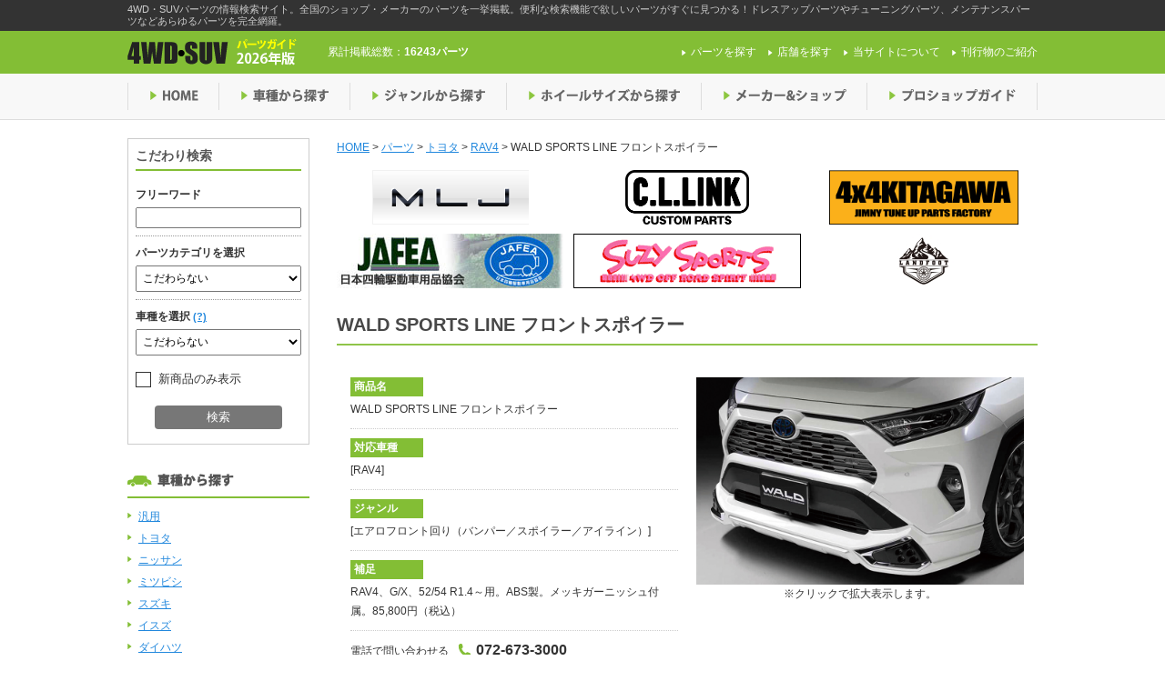

--- FILE ---
content_type: text/html; charset=UTF-8
request_url: https://4wdsuv.auto-g.jp/parts/p46528/
body_size: 23599
content:
<!DOCTYPE html>
<!--[if IE 7]>
<html class="ie ie7" dir="ltr" lang="ja">
<![endif]-->
<!--[if IE 8]>
<html class="ie ie8" dir="ltr" lang="ja">
<![endif]-->
<!--[if !(IE 7) | !(IE 8)  ]><!-->
<html dir="ltr" lang="ja">
<!--<![endif]-->
<head>
	<script src="https://cmp.datasign.co/v2/2dd634aca8/cmp.js" async></script>
	<meta charset="UTF-8">
	<meta name="viewport" content="width=device-width">
	
	<link rel="shortcut icon" href="https://4wdsuv.auto-g.jp/wp-content/themes/4wd_suv/favicon.ico" />
	<link rel="stylesheet" href="https://4wdsuv.auto-g.jp/wp-content/themes/4wd_suv/css/base.css">
	<link rel="stylesheet" href="https://4wdsuv.auto-g.jp/wp-content/themes/4wd_suv/style.css">
	<link rel="stylesheet" href="https://4wdsuv.auto-g.jp/wp-content/themes/4wd_suv/css/screen.css">
	<link rel="stylesheet" href="https://4wdsuv.auto-g.jp/wp-content/themes/4wd_suv/css/slimbox2.css">
		<!--[if lt IE 9]>
	<script src="http://html5shiv.googlecode.com/svn/trunk/html5.js"></script>
	<![endif]-->
        <!-- Google Tag Manager -->
    <script>(function(w,d,s,l,i){w[l]=w[l]||[];w[l].push({'gtm.start':
    new Date().getTime(),event:'gtm.js'});var f=d.getElementsByTagName(s)[0],
    j=d.createElement(s),dl=l!='dataLayer'?'&l='+l:'';j.async=true;j.src=
    'https://www.googletagmanager.com/gtm.js?id='+i+dl;f.parentNode.insertBefore(j,f);
    })(window,document,'script','dataLayer','GTM-K463CG9');</script>
    <!-- End Google Tag Manager -->
    							
		<!-- All in One SEO 4.3.7 - aioseo.com -->
		<title>WALD SPORTS LINE フロントスポイラー | 4WDやSUVのパーツなら4WD・SUVパーツガイド</title>
		<meta name="robots" content="max-snippet:-1, max-image-preview:large, max-video-preview:-1" />
		<link rel="canonical" href="https://4wdsuv.auto-g.jp/parts/p46528/" />
		<meta name="generator" content="All in One SEO (AIOSEO) 4.3.7" />
		<script type="application/ld+json" class="aioseo-schema">
			{"@context":"https:\/\/schema.org","@graph":[{"@type":"BreadcrumbList","@id":"https:\/\/4wdsuv.auto-g.jp\/parts\/p46528\/#breadcrumblist","itemListElement":[{"@type":"ListItem","@id":"https:\/\/4wdsuv.auto-g.jp\/#listItem","position":1,"item":{"@type":"WebPage","@id":"https:\/\/4wdsuv.auto-g.jp\/","name":"\u30db\u30fc\u30e0","description":"4WD\u30fbSUV\u30d1\u30fc\u30c4\u306e\u60c5\u5831\u691c\u7d22\u30b5\u30a4\u30c8\u3002\u5168\u56fd\u306e\u30b7\u30e7\u30c3\u30d7\u30fb\u30e1\u30fc\u30ab\u30fc\u306e\u30d1\u30fc\u30c4\u3092\u4e00\u6319\u63b2\u8f09\u3002\u4fbf\u5229\u306a\u691c\u7d22\u6a5f\u80fd\u3067\u6b32\u3057\u3044\u30d1\u30fc\u30c4\u304c\u3059\u3050\u306b\u898b\u3064\u304b\u308b\uff01\u30c9\u30ec\u30b9\u30a2\u30c3\u30d7\u30d1\u30fc\u30c4\u3084\u30c1\u30e5\u30fc\u30cb\u30f3\u30b0\u30d1\u30fc\u30c4\u3001\u30e1\u30f3\u30c6\u30ca\u30f3\u30b9\u30d1\u30fc\u30c4\u306a\u3069\u3042\u3089\u3086\u308b\u30d1\u30fc\u30c4\u3092\u5b8c\u5168\u7db2\u7f85\u3002","url":"https:\/\/4wdsuv.auto-g.jp\/"},"nextItem":"https:\/\/4wdsuv.auto-g.jp\/parts\/p46528\/#listItem"},{"@type":"ListItem","@id":"https:\/\/4wdsuv.auto-g.jp\/parts\/p46528\/#listItem","position":2,"item":{"@type":"WebPage","@id":"https:\/\/4wdsuv.auto-g.jp\/parts\/p46528\/","name":"WALD SPORTS LINE \u30d5\u30ed\u30f3\u30c8\u30b9\u30dd\u30a4\u30e9\u30fc","url":"https:\/\/4wdsuv.auto-g.jp\/parts\/p46528\/"},"previousItem":"https:\/\/4wdsuv.auto-g.jp\/#listItem"}]},{"@type":"Organization","@id":"https:\/\/4wdsuv.auto-g.jp\/#organization","name":"4WD\u3084SUV\u306e\u30d1\u30fc\u30c4\u306a\u30894WD\u30fbSUV\u30d1\u30fc\u30c4\u30ac\u30a4\u30c9","url":"https:\/\/4wdsuv.auto-g.jp\/"},{"@type":"Person","@id":"https:\/\/4wdsuv.auto-g.jp\/author\/shinapollomaster\/#author","url":"https:\/\/4wdsuv.auto-g.jp\/author\/shinapollomaster\/","name":"shinapollomaster","image":{"@type":"ImageObject","@id":"https:\/\/4wdsuv.auto-g.jp\/parts\/p46528\/#authorImage","url":"https:\/\/secure.gravatar.com\/avatar\/5042487a066b6eb638aff4dee11969ce?s=96&d=mm&r=g","width":96,"height":96,"caption":"shinapollomaster"}},{"@type":"WebPage","@id":"https:\/\/4wdsuv.auto-g.jp\/parts\/p46528\/#webpage","url":"https:\/\/4wdsuv.auto-g.jp\/parts\/p46528\/","name":"WALD SPORTS LINE \u30d5\u30ed\u30f3\u30c8\u30b9\u30dd\u30a4\u30e9\u30fc | 4WD\u3084SUV\u306e\u30d1\u30fc\u30c4\u306a\u30894WD\u30fbSUV\u30d1\u30fc\u30c4\u30ac\u30a4\u30c9","inLanguage":"ja","isPartOf":{"@id":"https:\/\/4wdsuv.auto-g.jp\/#website"},"breadcrumb":{"@id":"https:\/\/4wdsuv.auto-g.jp\/parts\/p46528\/#breadcrumblist"},"author":{"@id":"https:\/\/4wdsuv.auto-g.jp\/author\/shinapollomaster\/#author"},"creator":{"@id":"https:\/\/4wdsuv.auto-g.jp\/author\/shinapollomaster\/#author"},"datePublished":"2025-06-06T11:44:22+09:00","dateModified":"2025-06-06T11:44:22+09:00"},{"@type":"WebSite","@id":"https:\/\/4wdsuv.auto-g.jp\/#website","url":"https:\/\/4wdsuv.auto-g.jp\/","name":"4WD\u3084SUV\u306e\u30d1\u30fc\u30c4\u306a\u30894WD\u30fbSUV\u30d1\u30fc\u30c4\u30ac\u30a4\u30c9","description":"4WD\u30fbSUV\u30d1\u30fc\u30c4\u306e\u60c5\u5831\u691c\u7d22\u30b5\u30a4\u30c8\u3002\u5168\u56fd\u306e\u30b7\u30e7\u30c3\u30d7\u30fb\u30e1\u30fc\u30ab\u30fc\u306e\u30d1\u30fc\u30c4\u3092\u4e00\u6319\u63b2\u8f09\u3002\u4fbf\u5229\u306a\u691c\u7d22\u6a5f\u80fd\u3067\u6b32\u3057\u3044\u30d1\u30fc\u30c4\u304c\u3059\u3050\u306b\u898b\u3064\u304b\u308b\uff01\u30c9\u30ec\u30b9\u30a2\u30c3\u30d7\u30d1\u30fc\u30c4\u3084\u30c1\u30e5\u30fc\u30cb\u30f3\u30b0\u30d1\u30fc\u30c4\u3001\u30e1\u30f3\u30c6\u30ca\u30f3\u30b9\u30d1\u30fc\u30c4\u306a\u3069\u3042\u3089\u3086\u308b\u30d1\u30fc\u30c4\u3092\u5b8c\u5168\u7db2\u7f85\u3002","inLanguage":"ja","publisher":{"@id":"https:\/\/4wdsuv.auto-g.jp\/#organization"}}]}
		</script>
		<!-- All in One SEO -->

<link rel='dns-prefetch' href='//ajax.googleapis.com' />
<script type="text/javascript">
window._wpemojiSettings = {"baseUrl":"https:\/\/s.w.org\/images\/core\/emoji\/14.0.0\/72x72\/","ext":".png","svgUrl":"https:\/\/s.w.org\/images\/core\/emoji\/14.0.0\/svg\/","svgExt":".svg","source":{"concatemoji":"https:\/\/4wdsuv.auto-g.jp\/wp-includes\/js\/wp-emoji-release.min.js?ver=6.2.1"}};
/*! This file is auto-generated */
!function(e,a,t){var n,r,o,i=a.createElement("canvas"),p=i.getContext&&i.getContext("2d");function s(e,t){p.clearRect(0,0,i.width,i.height),p.fillText(e,0,0);e=i.toDataURL();return p.clearRect(0,0,i.width,i.height),p.fillText(t,0,0),e===i.toDataURL()}function c(e){var t=a.createElement("script");t.src=e,t.defer=t.type="text/javascript",a.getElementsByTagName("head")[0].appendChild(t)}for(o=Array("flag","emoji"),t.supports={everything:!0,everythingExceptFlag:!0},r=0;r<o.length;r++)t.supports[o[r]]=function(e){if(p&&p.fillText)switch(p.textBaseline="top",p.font="600 32px Arial",e){case"flag":return s("\ud83c\udff3\ufe0f\u200d\u26a7\ufe0f","\ud83c\udff3\ufe0f\u200b\u26a7\ufe0f")?!1:!s("\ud83c\uddfa\ud83c\uddf3","\ud83c\uddfa\u200b\ud83c\uddf3")&&!s("\ud83c\udff4\udb40\udc67\udb40\udc62\udb40\udc65\udb40\udc6e\udb40\udc67\udb40\udc7f","\ud83c\udff4\u200b\udb40\udc67\u200b\udb40\udc62\u200b\udb40\udc65\u200b\udb40\udc6e\u200b\udb40\udc67\u200b\udb40\udc7f");case"emoji":return!s("\ud83e\udef1\ud83c\udffb\u200d\ud83e\udef2\ud83c\udfff","\ud83e\udef1\ud83c\udffb\u200b\ud83e\udef2\ud83c\udfff")}return!1}(o[r]),t.supports.everything=t.supports.everything&&t.supports[o[r]],"flag"!==o[r]&&(t.supports.everythingExceptFlag=t.supports.everythingExceptFlag&&t.supports[o[r]]);t.supports.everythingExceptFlag=t.supports.everythingExceptFlag&&!t.supports.flag,t.DOMReady=!1,t.readyCallback=function(){t.DOMReady=!0},t.supports.everything||(n=function(){t.readyCallback()},a.addEventListener?(a.addEventListener("DOMContentLoaded",n,!1),e.addEventListener("load",n,!1)):(e.attachEvent("onload",n),a.attachEvent("onreadystatechange",function(){"complete"===a.readyState&&t.readyCallback()})),(e=t.source||{}).concatemoji?c(e.concatemoji):e.wpemoji&&e.twemoji&&(c(e.twemoji),c(e.wpemoji)))}(window,document,window._wpemojiSettings);
</script>
<style type="text/css">
img.wp-smiley,
img.emoji {
	display: inline !important;
	border: none !important;
	box-shadow: none !important;
	height: 1em !important;
	width: 1em !important;
	margin: 0 0.07em !important;
	vertical-align: -0.1em !important;
	background: none !important;
	padding: 0 !important;
}
</style>
	<link rel='stylesheet' id='wp-block-library-css' href='https://4wdsuv.auto-g.jp/wp-includes/css/dist/block-library/style.min.css?ver=6.2.1' type='text/css' media='all' />
<link rel='stylesheet' id='classic-theme-styles-css' href='https://4wdsuv.auto-g.jp/wp-includes/css/classic-themes.min.css?ver=6.2.1' type='text/css' media='all' />
<style id='global-styles-inline-css' type='text/css'>
body{--wp--preset--color--black: #000000;--wp--preset--color--cyan-bluish-gray: #abb8c3;--wp--preset--color--white: #ffffff;--wp--preset--color--pale-pink: #f78da7;--wp--preset--color--vivid-red: #cf2e2e;--wp--preset--color--luminous-vivid-orange: #ff6900;--wp--preset--color--luminous-vivid-amber: #fcb900;--wp--preset--color--light-green-cyan: #7bdcb5;--wp--preset--color--vivid-green-cyan: #00d084;--wp--preset--color--pale-cyan-blue: #8ed1fc;--wp--preset--color--vivid-cyan-blue: #0693e3;--wp--preset--color--vivid-purple: #9b51e0;--wp--preset--gradient--vivid-cyan-blue-to-vivid-purple: linear-gradient(135deg,rgba(6,147,227,1) 0%,rgb(155,81,224) 100%);--wp--preset--gradient--light-green-cyan-to-vivid-green-cyan: linear-gradient(135deg,rgb(122,220,180) 0%,rgb(0,208,130) 100%);--wp--preset--gradient--luminous-vivid-amber-to-luminous-vivid-orange: linear-gradient(135deg,rgba(252,185,0,1) 0%,rgba(255,105,0,1) 100%);--wp--preset--gradient--luminous-vivid-orange-to-vivid-red: linear-gradient(135deg,rgba(255,105,0,1) 0%,rgb(207,46,46) 100%);--wp--preset--gradient--very-light-gray-to-cyan-bluish-gray: linear-gradient(135deg,rgb(238,238,238) 0%,rgb(169,184,195) 100%);--wp--preset--gradient--cool-to-warm-spectrum: linear-gradient(135deg,rgb(74,234,220) 0%,rgb(151,120,209) 20%,rgb(207,42,186) 40%,rgb(238,44,130) 60%,rgb(251,105,98) 80%,rgb(254,248,76) 100%);--wp--preset--gradient--blush-light-purple: linear-gradient(135deg,rgb(255,206,236) 0%,rgb(152,150,240) 100%);--wp--preset--gradient--blush-bordeaux: linear-gradient(135deg,rgb(254,205,165) 0%,rgb(254,45,45) 50%,rgb(107,0,62) 100%);--wp--preset--gradient--luminous-dusk: linear-gradient(135deg,rgb(255,203,112) 0%,rgb(199,81,192) 50%,rgb(65,88,208) 100%);--wp--preset--gradient--pale-ocean: linear-gradient(135deg,rgb(255,245,203) 0%,rgb(182,227,212) 50%,rgb(51,167,181) 100%);--wp--preset--gradient--electric-grass: linear-gradient(135deg,rgb(202,248,128) 0%,rgb(113,206,126) 100%);--wp--preset--gradient--midnight: linear-gradient(135deg,rgb(2,3,129) 0%,rgb(40,116,252) 100%);--wp--preset--duotone--dark-grayscale: url('#wp-duotone-dark-grayscale');--wp--preset--duotone--grayscale: url('#wp-duotone-grayscale');--wp--preset--duotone--purple-yellow: url('#wp-duotone-purple-yellow');--wp--preset--duotone--blue-red: url('#wp-duotone-blue-red');--wp--preset--duotone--midnight: url('#wp-duotone-midnight');--wp--preset--duotone--magenta-yellow: url('#wp-duotone-magenta-yellow');--wp--preset--duotone--purple-green: url('#wp-duotone-purple-green');--wp--preset--duotone--blue-orange: url('#wp-duotone-blue-orange');--wp--preset--font-size--small: 13px;--wp--preset--font-size--medium: 20px;--wp--preset--font-size--large: 36px;--wp--preset--font-size--x-large: 42px;--wp--preset--spacing--20: 0.44rem;--wp--preset--spacing--30: 0.67rem;--wp--preset--spacing--40: 1rem;--wp--preset--spacing--50: 1.5rem;--wp--preset--spacing--60: 2.25rem;--wp--preset--spacing--70: 3.38rem;--wp--preset--spacing--80: 5.06rem;--wp--preset--shadow--natural: 6px 6px 9px rgba(0, 0, 0, 0.2);--wp--preset--shadow--deep: 12px 12px 50px rgba(0, 0, 0, 0.4);--wp--preset--shadow--sharp: 6px 6px 0px rgba(0, 0, 0, 0.2);--wp--preset--shadow--outlined: 6px 6px 0px -3px rgba(255, 255, 255, 1), 6px 6px rgba(0, 0, 0, 1);--wp--preset--shadow--crisp: 6px 6px 0px rgba(0, 0, 0, 1);}:where(.is-layout-flex){gap: 0.5em;}body .is-layout-flow > .alignleft{float: left;margin-inline-start: 0;margin-inline-end: 2em;}body .is-layout-flow > .alignright{float: right;margin-inline-start: 2em;margin-inline-end: 0;}body .is-layout-flow > .aligncenter{margin-left: auto !important;margin-right: auto !important;}body .is-layout-constrained > .alignleft{float: left;margin-inline-start: 0;margin-inline-end: 2em;}body .is-layout-constrained > .alignright{float: right;margin-inline-start: 2em;margin-inline-end: 0;}body .is-layout-constrained > .aligncenter{margin-left: auto !important;margin-right: auto !important;}body .is-layout-constrained > :where(:not(.alignleft):not(.alignright):not(.alignfull)){max-width: var(--wp--style--global--content-size);margin-left: auto !important;margin-right: auto !important;}body .is-layout-constrained > .alignwide{max-width: var(--wp--style--global--wide-size);}body .is-layout-flex{display: flex;}body .is-layout-flex{flex-wrap: wrap;align-items: center;}body .is-layout-flex > *{margin: 0;}:where(.wp-block-columns.is-layout-flex){gap: 2em;}.has-black-color{color: var(--wp--preset--color--black) !important;}.has-cyan-bluish-gray-color{color: var(--wp--preset--color--cyan-bluish-gray) !important;}.has-white-color{color: var(--wp--preset--color--white) !important;}.has-pale-pink-color{color: var(--wp--preset--color--pale-pink) !important;}.has-vivid-red-color{color: var(--wp--preset--color--vivid-red) !important;}.has-luminous-vivid-orange-color{color: var(--wp--preset--color--luminous-vivid-orange) !important;}.has-luminous-vivid-amber-color{color: var(--wp--preset--color--luminous-vivid-amber) !important;}.has-light-green-cyan-color{color: var(--wp--preset--color--light-green-cyan) !important;}.has-vivid-green-cyan-color{color: var(--wp--preset--color--vivid-green-cyan) !important;}.has-pale-cyan-blue-color{color: var(--wp--preset--color--pale-cyan-blue) !important;}.has-vivid-cyan-blue-color{color: var(--wp--preset--color--vivid-cyan-blue) !important;}.has-vivid-purple-color{color: var(--wp--preset--color--vivid-purple) !important;}.has-black-background-color{background-color: var(--wp--preset--color--black) !important;}.has-cyan-bluish-gray-background-color{background-color: var(--wp--preset--color--cyan-bluish-gray) !important;}.has-white-background-color{background-color: var(--wp--preset--color--white) !important;}.has-pale-pink-background-color{background-color: var(--wp--preset--color--pale-pink) !important;}.has-vivid-red-background-color{background-color: var(--wp--preset--color--vivid-red) !important;}.has-luminous-vivid-orange-background-color{background-color: var(--wp--preset--color--luminous-vivid-orange) !important;}.has-luminous-vivid-amber-background-color{background-color: var(--wp--preset--color--luminous-vivid-amber) !important;}.has-light-green-cyan-background-color{background-color: var(--wp--preset--color--light-green-cyan) !important;}.has-vivid-green-cyan-background-color{background-color: var(--wp--preset--color--vivid-green-cyan) !important;}.has-pale-cyan-blue-background-color{background-color: var(--wp--preset--color--pale-cyan-blue) !important;}.has-vivid-cyan-blue-background-color{background-color: var(--wp--preset--color--vivid-cyan-blue) !important;}.has-vivid-purple-background-color{background-color: var(--wp--preset--color--vivid-purple) !important;}.has-black-border-color{border-color: var(--wp--preset--color--black) !important;}.has-cyan-bluish-gray-border-color{border-color: var(--wp--preset--color--cyan-bluish-gray) !important;}.has-white-border-color{border-color: var(--wp--preset--color--white) !important;}.has-pale-pink-border-color{border-color: var(--wp--preset--color--pale-pink) !important;}.has-vivid-red-border-color{border-color: var(--wp--preset--color--vivid-red) !important;}.has-luminous-vivid-orange-border-color{border-color: var(--wp--preset--color--luminous-vivid-orange) !important;}.has-luminous-vivid-amber-border-color{border-color: var(--wp--preset--color--luminous-vivid-amber) !important;}.has-light-green-cyan-border-color{border-color: var(--wp--preset--color--light-green-cyan) !important;}.has-vivid-green-cyan-border-color{border-color: var(--wp--preset--color--vivid-green-cyan) !important;}.has-pale-cyan-blue-border-color{border-color: var(--wp--preset--color--pale-cyan-blue) !important;}.has-vivid-cyan-blue-border-color{border-color: var(--wp--preset--color--vivid-cyan-blue) !important;}.has-vivid-purple-border-color{border-color: var(--wp--preset--color--vivid-purple) !important;}.has-vivid-cyan-blue-to-vivid-purple-gradient-background{background: var(--wp--preset--gradient--vivid-cyan-blue-to-vivid-purple) !important;}.has-light-green-cyan-to-vivid-green-cyan-gradient-background{background: var(--wp--preset--gradient--light-green-cyan-to-vivid-green-cyan) !important;}.has-luminous-vivid-amber-to-luminous-vivid-orange-gradient-background{background: var(--wp--preset--gradient--luminous-vivid-amber-to-luminous-vivid-orange) !important;}.has-luminous-vivid-orange-to-vivid-red-gradient-background{background: var(--wp--preset--gradient--luminous-vivid-orange-to-vivid-red) !important;}.has-very-light-gray-to-cyan-bluish-gray-gradient-background{background: var(--wp--preset--gradient--very-light-gray-to-cyan-bluish-gray) !important;}.has-cool-to-warm-spectrum-gradient-background{background: var(--wp--preset--gradient--cool-to-warm-spectrum) !important;}.has-blush-light-purple-gradient-background{background: var(--wp--preset--gradient--blush-light-purple) !important;}.has-blush-bordeaux-gradient-background{background: var(--wp--preset--gradient--blush-bordeaux) !important;}.has-luminous-dusk-gradient-background{background: var(--wp--preset--gradient--luminous-dusk) !important;}.has-pale-ocean-gradient-background{background: var(--wp--preset--gradient--pale-ocean) !important;}.has-electric-grass-gradient-background{background: var(--wp--preset--gradient--electric-grass) !important;}.has-midnight-gradient-background{background: var(--wp--preset--gradient--midnight) !important;}.has-small-font-size{font-size: var(--wp--preset--font-size--small) !important;}.has-medium-font-size{font-size: var(--wp--preset--font-size--medium) !important;}.has-large-font-size{font-size: var(--wp--preset--font-size--large) !important;}.has-x-large-font-size{font-size: var(--wp--preset--font-size--x-large) !important;}
.wp-block-navigation a:where(:not(.wp-element-button)){color: inherit;}
:where(.wp-block-columns.is-layout-flex){gap: 2em;}
.wp-block-pullquote{font-size: 1.5em;line-height: 1.6;}
</style>
<link rel='stylesheet' id='contact-form-7-css' href='https://4wdsuv.auto-g.jp/wp-content/plugins/contact-form-7/includes/css/styles.css?ver=5.7.6' type='text/css' media='all' />
<link rel='stylesheet' id='wp-pagenavi-css' href='https://4wdsuv.auto-g.jp/wp-content/themes/4wd_suv/pagenavi-css.css?ver=2.70' type='text/css' media='all' />
<script type='text/javascript' src='//ajax.googleapis.com/ajax/libs/jquery/2.0.3/jquery.min.js?ver=2.0.3' id='jquery-js'></script>
<script type='text/javascript' src='https://4wdsuv.auto-g.jp/wp-content/themes/4wd_suv/js/slimbox2.js?ver=1.0.0' id='slimbox-js'></script>
<script type='text/javascript' src='https://4wdsuv.auto-g.jp/wp-content/themes/4wd_suv/js/scripts.js?ver=1.0.0' id='scripts-js'></script>
<script type='text/javascript' src='https://4wdsuv.auto-g.jp/wp-content/themes/4wd_suv/js/ga.js?ver=1.0.0' id='ga-js'></script>
<script type='text/javascript' src='https://4wdsuv.auto-g.jp/wp-content/themes/4wd_suv/js/jquery.pjax.js?ver=1.0.0' id='pjax-js'></script>
<link rel="https://api.w.org/" href="https://4wdsuv.auto-g.jp/wp-json/" /><link rel="EditURI" type="application/rsd+xml" title="RSD" href="https://4wdsuv.auto-g.jp/xmlrpc.php?rsd" />
<link rel="wlwmanifest" type="application/wlwmanifest+xml" href="https://4wdsuv.auto-g.jp/wp-includes/wlwmanifest.xml" />
<meta name="generator" content="WordPress 6.2.1" />
<link rel='shortlink' href='https://4wdsuv.auto-g.jp/?p=512742' />
<link rel="alternate" type="application/json+oembed" href="https://4wdsuv.auto-g.jp/wp-json/oembed/1.0/embed?url=https%3A%2F%2F4wdsuv.auto-g.jp%2Fparts%2Fp46528%2F" />
<link rel="alternate" type="text/xml+oembed" href="https://4wdsuv.auto-g.jp/wp-json/oembed/1.0/embed?url=https%3A%2F%2F4wdsuv.auto-g.jp%2Fparts%2Fp46528%2F&#038;format=xml" />
</head>


<body class="parts-template-default single single-parts postid-512742">
        <!-- Google Tag Manager (noscript) -->
        <noscript><iframe src="https://www.googletagmanager.com/ns.html?id=GTM-K463CG9"
        height="0" width="0" style="display:none;visibility:hidden"></iframe></noscript>
        <!-- End Google Tag Manager (noscript) -->
	<div id="fb-root"></div>
	<script>(function(d, s, id) {
		var js, fjs = d.getElementsByTagName(s)[0];
		if (d.getElementById(id)) return;
		js = d.createElement(s); js.id = id;
		js.src = "//connect.facebook.net/ja_JP/sdk.js#xfbml=1&version=v2.6";
		fjs.parentNode.insertBefore(js, fjs);
	}(document, 'script', 'facebook-jssdk'));</script>

	<header id="header">
		<div class="site_description">
			<div class="inner">
				<p class="description_content">4WD・SUVパーツの情報検索サイト。全国のショップ・メーカーのパーツを一挙掲載。便利な検索機能で欲しいパーツがすぐに見つかる！ドレスアップパーツやチューニングパーツ、メンテナンスパーツなどあらゆるパーツを完全網羅。</p>
			</div>
		</div>
		<div class="header_top">
			<div class="header_top_content clearfix">
				<div class="logo">					<a href="https://4wdsuv.auto-g.jp">
						<img src="https://4wdsuv.auto-g.jp/wp-content/themes/4wd_suv/img/header_logo_img.png" alt="4WDやSUVのパーツなら4WD・SUVパーツガイド">
					</a>
				</div>				<div class="parts_count">
										<p>累計掲載総数：<span>16243パーツ</span></p>
				</div>
				<nav>
					<ul id="pNav">
						<li><a href="https://4wdsuv.auto-g.jp/parts/">パーツを探す</a></li>
						<li><a href="https://4wdsuv.auto-g.jp/shop/">店舗を探す</a></li>
						<li><a href="https://4wdsuv.auto-g.jp/about/">当サイトについて</a></li>
                                                <li><a href="http://www.shin-apollo.co.jp/index.php#list" target="_blank">刊行物のご紹介</a></li>
					</ul>
				</nav>
			</div>
		</div>

		<div class="header_bottom">
			<nav>
				<ul id="gNav" class="clearfix">
					<li class="nav01 gnav_list"><a href="https://4wdsuv.auto-g.jp">HOME</a></li>
					<li class="nav02 gnav_list"><a href="https://4wdsuv.auto-g.jp" class="drop_menu">車種から探す</a>
						<ul class="subNav">
																												<li><a href="https://4wdsuv.auto-g.jp/car_model/cm010000">汎用</a></li>
																													<li><a href="https://4wdsuv.auto-g.jp/car_model/cm020000">トヨタ</a></li>
																													<li><a href="https://4wdsuv.auto-g.jp/car_model/cm030000">ニッサン</a></li>
																													<li><a href="https://4wdsuv.auto-g.jp/car_model/cm040000">ミツビシ</a></li>
																													<li><a href="https://4wdsuv.auto-g.jp/car_model/cm050000">スズキ</a></li>
																													<li><a href="https://4wdsuv.auto-g.jp/car_model/cm060000">イスズ</a></li>
																													<li><a href="https://4wdsuv.auto-g.jp/car_model/cm070000">ダイハツ</a></li>
																													<li><a href="https://4wdsuv.auto-g.jp/car_model/cm080000">マツダ</a></li>
																													<li><a href="https://4wdsuv.auto-g.jp/car_model/cm090000">ホンダ</a></li>
																													<li><a href="https://4wdsuv.auto-g.jp/car_model/cm100000">スバル</a></li>
																													<li><a href="https://4wdsuv.auto-g.jp/car_model/cm110000">輸入車</a></li>
																													<li><a href="https://4wdsuv.auto-g.jp/car_model/cm120000">その他</a></li>
																			</ul>
					</li>
					<li class="nav03 gnav_list"><a href="https://4wdsuv.auto-g.jp" class="drop_menu">ジャンルから探す</a>
						<ul class="subNav">
																																																																																																																																																																																																																																																																										<li><a href="https://4wdsuv.auto-g.jp/part_genre/pg010000">ホイール</a></li>
																																																																																																																																																																																																																																	<li><a href="https://4wdsuv.auto-g.jp/part_genre/pg020000">タイヤ</a></li>
																																																																																																																																																																																																																																	<li><a href="https://4wdsuv.auto-g.jp/part_genre/pg030000">ランプ</a></li>
																																																																																																																																																																																																																			<li><a href="https://4wdsuv.auto-g.jp/part_genre/pg050000">エクステリア</a></li>
																																																																																																																																																																																																																																															<li><a href="https://4wdsuv.auto-g.jp/part_genre/pg060000">キャリングギア</a></li>
																																																																																																																																																																									<li><a href="https://4wdsuv.auto-g.jp/part_genre/pg070000">レスキュー＆牽引</a></li>
																																																																																																																																																																									<li><a href="https://4wdsuv.auto-g.jp/part_genre/pg080000">サスペンション</a></li>
																																																																																																																																																											<li><a href="https://4wdsuv.auto-g.jp/part_genre/pg040000">マフラー</a></li>
																																																																																																																																																											<li><a href="https://4wdsuv.auto-g.jp/part_genre/pg090000">ブレーキ</a></li>
																																																																																																																																																											<li><a href="https://4wdsuv.auto-g.jp/part_genre/pg100000">スープアップ（汎用商品）</a></li>
																																																																																																																																													<li><a href="https://4wdsuv.auto-g.jp/part_genre/pg110000">インテリア</a></li>
																																																																																																																															<li><a href="https://4wdsuv.auto-g.jp/part_genre/pg120000">バッテリー＆ケミカル、その他</a></li>
																																																																																																																																													<li><a href="https://4wdsuv.auto-g.jp/part_genre/pg130000">セキュリティー</a></li>
																																																																																																																															<li><a href="https://4wdsuv.auto-g.jp/part_genre/pg140000">グッズ＆雑貨</a></li>
																																																																																																																																																																																																																																																																																																																																																																																																																																																																																																																																																																																																																																																																																																																																																																																																																																																																																																																																																																																																																																																																																																																																																																																																																																																																																																																																													</ul>
					</li>
					<li class="nav04 gnav_list"><a href="https://4wdsuv.auto-g.jp" class="drop_menu">ホイールサイズから探す</a>
						<ul class="subNav">
																												<li><a href="https://4wdsuv.auto-g.jp/wheel_size/ws1000">10インチ</a></li>
																													<li><a href="https://4wdsuv.auto-g.jp/wheel_size/ws1300">13インチ</a></li>
																													<li><a href="https://4wdsuv.auto-g.jp/wheel_size/ws1400">14インチ</a></li>
																													<li><a href="https://4wdsuv.auto-g.jp/wheel_size/ws1500">15インチ</a></li>
																													<li><a href="https://4wdsuv.auto-g.jp/wheel_size/ws1600">16インチ</a></li>
																													<li><a href="https://4wdsuv.auto-g.jp/wheel_size/ws1650">16.5インチ</a></li>
																													<li><a href="https://4wdsuv.auto-g.jp/wheel_size/ws1675">16.75インチ</a></li>
																													<li><a href="https://4wdsuv.auto-g.jp/wheel_size/ws1700">17インチ</a></li>
																													<li><a href="https://4wdsuv.auto-g.jp/wheel_size/ws1800">18インチ</a></li>
																													<li><a href="https://4wdsuv.auto-g.jp/wheel_size/ws1900">19インチ</a></li>
																													<li><a href="https://4wdsuv.auto-g.jp/wheel_size/ws2000">20インチ</a></li>
																													<li><a href="https://4wdsuv.auto-g.jp/wheel_size/ws2100">21インチ</a></li>
																													<li><a href="https://4wdsuv.auto-g.jp/wheel_size/ws2200">22インチ</a></li>
																													<li><a href="https://4wdsuv.auto-g.jp/wheel_size/ws2300">23インチ</a></li>
																													<li><a href="https://4wdsuv.auto-g.jp/wheel_size/ws2400">24インチ</a></li>
																													<li><a href="https://4wdsuv.auto-g.jp/wheel_size/ws2600">26インチ</a></li>
																													<li><a href="https://4wdsuv.auto-g.jp/wheel_size/ws2800">28インチ</a></li>
																													<li><a href="https://4wdsuv.auto-g.jp/wheel_size/ws3000">30インチ</a></li>
																			</ul>
					</li>
					<li class="nav05 gnav_list"><a href="https://4wdsuv.auto-g.jp/shop/?meta_key=furigana&orderby=meta_value&order=ASC">メーカー＆ショップ</a></li>
					<li class="nav06 gnav_list"><a href="https://4wdsuv.auto-g.jp/shop/?s=&proshop=1&meta_key=furigana&orderby=meta_value&order=ASC">プロショップガイド</a></li>
				</ul>
			</nav>
		</div>

	</header>
	
	<div id="container" class="clearfix">

					<div id="side">

						<div id="search_compound">
				<h3>こだわり検索</h3>

				<form action="https://4wdsuv.auto-g.jp/parts/" method="get">

                                <div class="keywordArea">
					<h4>フリーワード</h4>
					<input type="text" name="s" id="s" value="">
				</div>
                                   
                                    
                                <div class="partGenreArea">
					<h4>パーツカテゴリを選択</h4>
										<select name="genre[]" id="partGenre_select">
					<option value="all">こだわらない</option>
										<option value="1207">ホイール</option>
										<option value="1208">タイヤ</option>
										<option value="1209">ランプ</option>
										<option value="1210">エクステリア</option>
										<option value="1211">キャリングギア</option>
										<option value="1212">レスキュー＆牽引</option>
										<option value="1213">サスペンション</option>
										<option value="1214">マフラー</option>
										<option value="1215">ブレーキ</option>
										<option value="1216">スープアップ（汎用商品）</option>
										<option value="1217">インテリア</option>
										<option value="1218">バッテリー＆ケミカル、その他</option>
										<option value="1219">セキュリティー</option>
										<option value="1220">グッズ＆雑貨</option>
										</select>

										<ul class="detailArea">
											<li class="detailTermId_1207">
						 	<p><a class="detailAddAll" href="javascript:void(0)">全て選択</a> / <a class="detailRemoveAll" href="javascript:void(0)">全て解除</a></p>
																						<div class="clearfix"><input name="genre[]" type="checkbox" id="checkbox_1388" value="1388"><label for="checkbox_1388">ホイール</label></div>
															<div class="clearfix"><input name="genre[]" type="checkbox" id="checkbox_1389" value="1389"><label for="checkbox_1389">ロックナット</label></div>
															<div class="clearfix"><input name="genre[]" type="checkbox" id="checkbox_1390" value="1390"><label for="checkbox_1390">ホイールスペーサー</label></div>
															<div class="clearfix"><input name="genre[]" type="checkbox" id="checkbox_1391" value="1391"><label for="checkbox_1391">センターキャップ</label></div>
															<div class="clearfix"><input name="genre[]" type="checkbox" id="checkbox_1392" value="1392"><label for="checkbox_1392">その他</label></div>
													</li>
											<li class="detailTermId_1208">
						 	<p><a class="detailAddAll" href="javascript:void(0)">全て選択</a> / <a class="detailRemoveAll" href="javascript:void(0)">全て解除</a></p>
																						<div class="clearfix"><input name="genre[]" type="checkbox" id="checkbox_1393" value="1393"><label for="checkbox_1393">タイヤ</label></div>
															<div class="clearfix"><input name="genre[]" type="checkbox" id="checkbox_1394" value="1394"><label for="checkbox_1394">タイヤチェーン</label></div>
															<div class="clearfix"><input name="genre[]" type="checkbox" id="checkbox_1395" value="1395"><label for="checkbox_1395">その他</label></div>
													</li>
											<li class="detailTermId_1209">
						 	<p><a class="detailAddAll" href="javascript:void(0)">全て選択</a> / <a class="detailRemoveAll" href="javascript:void(0)">全て解除</a></p>
																						<div class="clearfix"><input name="genre[]" type="checkbox" id="checkbox_1396" value="1396"><label for="checkbox_1396">ヘッドランプ</label></div>
															<div class="clearfix"><input name="genre[]" type="checkbox" id="checkbox_1397" value="1397"><label for="checkbox_1397">ドライブランプ</label></div>
															<div class="clearfix"><input name="genre[]" type="checkbox" id="checkbox_1398" value="1398"><label for="checkbox_1398">フォグランプ</label></div>
															<div class="clearfix"><input name="genre[]" type="checkbox" id="checkbox_1399" value="1399"><label for="checkbox_1399">スポットランプ</label></div>
															<div class="clearfix"><input name="genre[]" type="checkbox" id="checkbox_1400" value="1400"><label for="checkbox_1400">テールランプ</label></div>
															<div class="clearfix"><input name="genre[]" type="checkbox" id="checkbox_1401" value="1401"><label for="checkbox_1401">バックランプ</label></div>
															<div class="clearfix"><input name="genre[]" type="checkbox" id="checkbox_1402" value="1402"><label for="checkbox_1402">リモコンサーチライト（手動も含む）</label></div>
															<div class="clearfix"><input name="genre[]" type="checkbox" id="checkbox_1403" value="1403"><label for="checkbox_1403">バルブ</label></div>
															<div class="clearfix"><input name="genre[]" type="checkbox" id="checkbox_1404" value="1404"><label for="checkbox_1404">その他ランプ類</label></div>
															<div class="clearfix"><input name="genre[]" type="checkbox" id="checkbox_1405" value="1405"><label for="checkbox_1405">リレーハーネス類</label></div>
															<div class="clearfix"><input name="genre[]" type="checkbox" id="checkbox_1406" value="1406"><label for="checkbox_1406">その他ランプ関連部品</label></div>
													</li>
											<li class="detailTermId_1210">
						 	<p><a class="detailAddAll" href="javascript:void(0)">全て選択</a> / <a class="detailRemoveAll" href="javascript:void(0)">全て解除</a></p>
																						<div class="clearfix"><input name="genre[]" type="checkbox" id="checkbox_1857" value="1857"><label for="checkbox_1857">リヤバンパー</label></div>
															<div class="clearfix"><input name="genre[]" type="checkbox" id="checkbox_1858" value="1858"><label for="checkbox_1858">デカール類</label></div>
															<div class="clearfix"><input name="genre[]" type="checkbox" id="checkbox_1859" value="1859"><label for="checkbox_1859">ナンバープレート関連部品</label></div>
															<div class="clearfix"><input name="genre[]" type="checkbox" id="checkbox_1860" value="1860"><label for="checkbox_1860">アウトドア関連</label></div>
															<div class="clearfix"><input name="genre[]" type="checkbox" id="checkbox_1407" value="1407"><label for="checkbox_1407">ガードバー</label></div>
															<div class="clearfix"><input name="genre[]" type="checkbox" id="checkbox_1408" value="1408"><label for="checkbox_1408">フロントバンパー</label></div>
															<div class="clearfix"><input name="genre[]" type="checkbox" id="checkbox_1409" value="1409"><label for="checkbox_1409">ランプステー</label></div>
															<div class="clearfix"><input name="genre[]" type="checkbox" id="checkbox_1410" value="1410"><label for="checkbox_1410">フロントグリル</label></div>
															<div class="clearfix"><input name="genre[]" type="checkbox" id="checkbox_1411" value="1411"><label for="checkbox_1411">ボンネット回り</label></div>
															<div class="clearfix"><input name="genre[]" type="checkbox" id="checkbox_1412" value="1412"><label for="checkbox_1412">エアロフルキット</label></div>
															<div class="clearfix"><input name="genre[]" type="checkbox" id="checkbox_1413" value="1413"><label for="checkbox_1413">エアロフロント回り（バンパー／スポイラー／アイライン）</label></div>
															<div class="clearfix"><input name="genre[]" type="checkbox" id="checkbox_1414" value="1414"><label for="checkbox_1414">エアロリヤ回り（バンパー／スポイラー／ウイング）</label></div>
															<div class="clearfix"><input name="genre[]" type="checkbox" id="checkbox_1415" value="1415"><label for="checkbox_1415">エアロサイドステップ／スカート</label></div>
															<div class="clearfix"><input name="genre[]" type="checkbox" id="checkbox_1416" value="1416"><label for="checkbox_1416">オーバーフェンダー</label></div>
															<div class="clearfix"><input name="genre[]" type="checkbox" id="checkbox_1417" value="1417"><label for="checkbox_1417">クロカン系フロント回り</label></div>
															<div class="clearfix"><input name="genre[]" type="checkbox" id="checkbox_1418" value="1418"><label for="checkbox_1418">クロカン系リヤ回り（バックランプのステー含む）</label></div>
															<div class="clearfix"><input name="genre[]" type="checkbox" id="checkbox_1419" value="1419"><label for="checkbox_1419">クロカン系サイド回り</label></div>
															<div class="clearfix"><input name="genre[]" type="checkbox" id="checkbox_1420" value="1420"><label for="checkbox_1420">アンダーガード前（スキッドプレート等）</label></div>
															<div class="clearfix"><input name="genre[]" type="checkbox" id="checkbox_1421" value="1421"><label for="checkbox_1421">アンダーガード中（トランスファーガード等）</label></div>
															<div class="clearfix"><input name="genre[]" type="checkbox" id="checkbox_1422" value="1422"><label for="checkbox_1422">アンダーガード後（タンクガード等）</label></div>
															<div class="clearfix"><input name="genre[]" type="checkbox" id="checkbox_1423" value="1423"><label for="checkbox_1423">マッドフラップ</label></div>
															<div class="clearfix"><input name="genre[]" type="checkbox" id="checkbox_1424" value="1424"><label for="checkbox_1424">ロールバー</label></div>
															<div class="clearfix"><input name="genre[]" type="checkbox" id="checkbox_1425" value="1425"><label for="checkbox_1425">ヘッドライトカバー（交換型ヘッドランプ等含む）</label></div>
															<div class="clearfix"><input name="genre[]" type="checkbox" id="checkbox_1426" value="1426"><label for="checkbox_1426">フロントコーナーレンズ／カバー</label></div>
															<div class="clearfix"><input name="genre[]" type="checkbox" id="checkbox_1427" value="1427"><label for="checkbox_1427">サイドレンズ／カバー</label></div>
															<div class="clearfix"><input name="genre[]" type="checkbox" id="checkbox_1428" value="1428"><label for="checkbox_1428">リヤコーナーレンズ／カバー</label></div>
															<div class="clearfix"><input name="genre[]" type="checkbox" id="checkbox_1429" value="1429"><label for="checkbox_1429">ボンネットディフレクター</label></div>
															<div class="clearfix"><input name="genre[]" type="checkbox" id="checkbox_1430" value="1430"><label for="checkbox_1430">ウエザード</label></div>
															<div class="clearfix"><input name="genre[]" type="checkbox" id="checkbox_1431" value="1431"><label for="checkbox_1431">幌／キャンパーシェル／トノカバー</label></div>
															<div class="clearfix"><input name="genre[]" type="checkbox" id="checkbox_1432" value="1432"><label for="checkbox_1432">フューエルリッドパネル</label></div>
															<div class="clearfix"><input name="genre[]" type="checkbox" id="checkbox_1433" value="1433"><label for="checkbox_1433">ドアミラー</label></div>
															<div class="clearfix"><input name="genre[]" type="checkbox" id="checkbox_1434" value="1434"><label for="checkbox_1434">ドアノブ関連</label></div>
															<div class="clearfix"><input name="genre[]" type="checkbox" id="checkbox_1435" value="1435"><label for="checkbox_1435">スペアタイヤカバー</label></div>
															<div class="clearfix"><input name="genre[]" type="checkbox" id="checkbox_1437" value="1437"><label for="checkbox_1437">アンテナ</label></div>
															<div class="clearfix"><input name="genre[]" type="checkbox" id="checkbox_1438" value="1438"><label for="checkbox_1438">エンブレム</label></div>
															<div class="clearfix"><input name="genre[]" type="checkbox" id="checkbox_1439" value="1439"><label for="checkbox_1439">その他の部品</label></div>
													</li>
											<li class="detailTermId_1211">
						 	<p><a class="detailAddAll" href="javascript:void(0)">全て選択</a> / <a class="detailRemoveAll" href="javascript:void(0)">全て解除</a></p>
																						<div class="clearfix"><input name="genre[]" type="checkbox" id="checkbox_1771" value="1771"><label for="checkbox_1771">その他</label></div>
															<div class="clearfix"><input name="genre[]" type="checkbox" id="checkbox_1440" value="1440"><label for="checkbox_1440">リヤラダー</label></div>
															<div class="clearfix"><input name="genre[]" type="checkbox" id="checkbox_1441" value="1441"><label for="checkbox_1441">ルーフラック（ルーフレール用含む）</label></div>
															<div class="clearfix"><input name="genre[]" type="checkbox" id="checkbox_1442" value="1442"><label for="checkbox_1442">ルーフラック関連部品（ルーフラック用ランプステー等）</label></div>
															<div class="clearfix"><input name="genre[]" type="checkbox" id="checkbox_1443" value="1443"><label for="checkbox_1443">ルーフボックス</label></div>
															<div class="clearfix"><input name="genre[]" type="checkbox" id="checkbox_1444" value="1444"><label for="checkbox_1444">システムキャリア</label></div>
															<div class="clearfix"><input name="genre[]" type="checkbox" id="checkbox_1445" value="1445"><label for="checkbox_1445">システムキャリア用ラック</label></div>
															<div class="clearfix"><input name="genre[]" type="checkbox" id="checkbox_1446" value="1446"><label for="checkbox_1446">ルーフ用ネット類</label></div>
															<div class="clearfix"><input name="genre[]" type="checkbox" id="checkbox_1447" value="1447"><label for="checkbox_1447">ルーフ用ストラップ類</label></div>
															<div class="clearfix"><input name="genre[]" type="checkbox" id="checkbox_1448" value="1448"><label for="checkbox_1448">スキー&amp;スノーボードアタッチメント</label></div>
															<div class="clearfix"><input name="genre[]" type="checkbox" id="checkbox_1449" value="1449"><label for="checkbox_1449">その他アタッチメント類（サイクルアタッチメント等）</label></div>
															<div class="clearfix"><input name="genre[]" type="checkbox" id="checkbox_1450" value="1450"><label for="checkbox_1450">リヤ用ラック／キャリア／収納ボックス</label></div>
															<div class="clearfix"><input name="genre[]" type="checkbox" id="checkbox_1451" value="1451"><label for="checkbox_1451">背面タイヤキャリア</label></div>
															<div class="clearfix"><input name="genre[]" type="checkbox" id="checkbox_1452" value="1452"><label for="checkbox_1452">背面タイヤスキー&amp;スノーボードキャリア</label></div>
													</li>
											<li class="detailTermId_1212">
						 	<p><a class="detailAddAll" href="javascript:void(0)">全て選択</a> / <a class="detailRemoveAll" href="javascript:void(0)">全て解除</a></p>
																						<div class="clearfix"><input name="genre[]" type="checkbox" id="checkbox_1453" value="1453"><label for="checkbox_1453">ウインチ本体</label></div>
															<div class="clearfix"><input name="genre[]" type="checkbox" id="checkbox_1454" value="1454"><label for="checkbox_1454">ウインチベッド／マウント</label></div>
															<div class="clearfix"><input name="genre[]" type="checkbox" id="checkbox_1455" value="1455"><label for="checkbox_1455">ウインチフェアリード</label></div>
															<div class="clearfix"><input name="genre[]" type="checkbox" id="checkbox_1456" value="1456"><label for="checkbox_1456">ウインチカバー</label></div>
															<div class="clearfix"><input name="genre[]" type="checkbox" id="checkbox_1457" value="1457"><label for="checkbox_1457">ウインチ関係電装部品</label></div>
															<div class="clearfix"><input name="genre[]" type="checkbox" id="checkbox_1458" value="1458"><label for="checkbox_1458">牽引用キット（セットもの）</label></div>
															<div class="clearfix"><input name="genre[]" type="checkbox" id="checkbox_1459" value="1459"><label for="checkbox_1459">ハンドウインチ／チルホール</label></div>
															<div class="clearfix"><input name="genre[]" type="checkbox" id="checkbox_1460" value="1460"><label for="checkbox_1460">スナッチブロック</label></div>
															<div class="clearfix"><input name="genre[]" type="checkbox" id="checkbox_1461" value="1461"><label for="checkbox_1461">シャックル</label></div>
															<div class="clearfix"><input name="genre[]" type="checkbox" id="checkbox_1462" value="1462"><label for="checkbox_1462">ソフトカーロープ</label></div>
															<div class="clearfix"><input name="genre[]" type="checkbox" id="checkbox_1463" value="1463"><label for="checkbox_1463">ストラップ</label></div>
															<div class="clearfix"><input name="genre[]" type="checkbox" id="checkbox_1464" value="1464"><label for="checkbox_1464">チョーカーチェーン</label></div>
															<div class="clearfix"><input name="genre[]" type="checkbox" id="checkbox_1465" value="1465"><label for="checkbox_1465">ワイヤー</label></div>
															<div class="clearfix"><input name="genre[]" type="checkbox" id="checkbox_1466" value="1466"><label for="checkbox_1466">ワイヤークリップ</label></div>
															<div class="clearfix"><input name="genre[]" type="checkbox" id="checkbox_1467" value="1467"><label for="checkbox_1467">トゥフック（クルマ側に付けるフック類）</label></div>
															<div class="clearfix"><input name="genre[]" type="checkbox" id="checkbox_1468" value="1468"><label for="checkbox_1468">エアジャッキ</label></div>
															<div class="clearfix"><input name="genre[]" type="checkbox" id="checkbox_1469" value="1469"><label for="checkbox_1469">ハイリフトジャッキ（ブラケット／ステー入る）</label></div>
															<div class="clearfix"><input name="genre[]" type="checkbox" id="checkbox_1470" value="1470"><label for="checkbox_1470">スコップ／斧／クワ</label></div>
															<div class="clearfix"><input name="genre[]" type="checkbox" id="checkbox_1471" value="1471"><label for="checkbox_1471">スコップホルダー</label></div>
															<div class="clearfix"><input name="genre[]" type="checkbox" id="checkbox_1472" value="1472"><label for="checkbox_1472">レスキュー関連その他（サイドラダー等も入る）</label></div>
															<div class="clearfix"><input name="genre[]" type="checkbox" id="checkbox_1473" value="1473"><label for="checkbox_1473">ピントルフック</label></div>
															<div class="clearfix"><input name="genre[]" type="checkbox" id="checkbox_1474" value="1474"><label for="checkbox_1474">ピントルフック用小物類</label></div>
															<div class="clearfix"><input name="genre[]" type="checkbox" id="checkbox_1475" value="1475"><label for="checkbox_1475">トウバー</label></div>
															<div class="clearfix"><input name="genre[]" type="checkbox" id="checkbox_1476" value="1476"><label for="checkbox_1476">ヒッチメンバー</label></div>
															<div class="clearfix"><input name="genre[]" type="checkbox" id="checkbox_1477" value="1477"><label for="checkbox_1477">トレーラーヒッチ</label></div>
															<div class="clearfix"><input name="genre[]" type="checkbox" id="checkbox_1478" value="1478"><label for="checkbox_1478">ヒッチボール</label></div>
															<div class="clearfix"><input name="genre[]" type="checkbox" id="checkbox_1479" value="1479"><label for="checkbox_1479">トレーラーヒッチ関係のカバー／キャップ</label></div>
															<div class="clearfix"><input name="genre[]" type="checkbox" id="checkbox_1480" value="1480"><label for="checkbox_1480">トレーラーヒッチ関係その他（ピン／カプラー／ロック等）</label></div>
															<div class="clearfix"><input name="genre[]" type="checkbox" id="checkbox_1481" value="1481"><label for="checkbox_1481">トレーラー本体</label></div>
															<div class="clearfix"><input name="genre[]" type="checkbox" id="checkbox_1482" value="1482"><label for="checkbox_1482">トレーラー配線関係（カプラー／ソケット／プラグ／ワイヤー等）</label></div>
															<div class="clearfix"><input name="genre[]" type="checkbox" id="checkbox_1483" value="1483"><label for="checkbox_1483">トレーラージャッキ</label></div>
															<div class="clearfix"><input name="genre[]" type="checkbox" id="checkbox_1484" value="1484"><label for="checkbox_1484">トレーラー関連その他</label></div>
													</li>
											<li class="detailTermId_1213">
						 	<p><a class="detailAddAll" href="javascript:void(0)">全て選択</a> / <a class="detailRemoveAll" href="javascript:void(0)">全て解除</a></p>
																						<div class="clearfix"><input name="genre[]" type="checkbox" id="checkbox_1485" value="1485"><label for="checkbox_1485">サスペンションキット</label></div>
															<div class="clearfix"><input name="genre[]" type="checkbox" id="checkbox_1486" value="1486"><label for="checkbox_1486">トーションバー</label></div>
															<div class="clearfix"><input name="genre[]" type="checkbox" id="checkbox_1487" value="1487"><label for="checkbox_1487">トーションバー関連部品（トーションバーボルト等）</label></div>
															<div class="clearfix"><input name="genre[]" type="checkbox" id="checkbox_1488" value="1488"><label for="checkbox_1488">コイルスプリング</label></div>
															<div class="clearfix"><input name="genre[]" type="checkbox" id="checkbox_1489" value="1489"><label for="checkbox_1489">コイルスプリング関連部品（コイルスペーサー等）</label></div>
															<div class="clearfix"><input name="genre[]" type="checkbox" id="checkbox_1490" value="1490"><label for="checkbox_1490">リーフスプリング</label></div>
															<div class="clearfix"><input name="genre[]" type="checkbox" id="checkbox_1491" value="1491"><label for="checkbox_1491">リーフスプリング関連部品（Uボルト/センターボルト/アンカーピン等）</label></div>
															<div class="clearfix"><input name="genre[]" type="checkbox" id="checkbox_1492" value="1492"><label for="checkbox_1492">シャックル</label></div>
															<div class="clearfix"><input name="genre[]" type="checkbox" id="checkbox_1493" value="1493"><label for="checkbox_1493">ブッシュ</label></div>
															<div class="clearfix"><input name="genre[]" type="checkbox" id="checkbox_1494" value="1494"><label for="checkbox_1494">バンプストッパー＆リミッティングストラップ</label></div>
															<div class="clearfix"><input name="genre[]" type="checkbox" id="checkbox_1495" value="1495"><label for="checkbox_1495">ショックアブソーバー</label></div>
															<div class="clearfix"><input name="genre[]" type="checkbox" id="checkbox_1496" value="1496"><label for="checkbox_1496">ショックアブソーバーブッシュ</label></div>
															<div class="clearfix"><input name="genre[]" type="checkbox" id="checkbox_1497" value="1497"><label for="checkbox_1497">ショックアブソーバー変換/延長部品</label></div>
															<div class="clearfix"><input name="genre[]" type="checkbox" id="checkbox_1498" value="1498"><label for="checkbox_1498">ショックアブソーバー関連部品</label></div>
															<div class="clearfix"><input name="genre[]" type="checkbox" id="checkbox_1499" value="1499"><label for="checkbox_1499">車高調整</label></div>
															<div class="clearfix"><input name="genre[]" type="checkbox" id="checkbox_1500" value="1500"><label for="checkbox_1500">スタビライザー（ステアリングスタビライザー含む）</label></div>
															<div class="clearfix"><input name="genre[]" type="checkbox" id="checkbox_1501" value="1501"><label for="checkbox_1501">スタビライザー関連部品（延長ボルト/延長ブラケット/解除システム等）</label></div>
															<div class="clearfix"><input name="genre[]" type="checkbox" id="checkbox_1502" value="1502"><label for="checkbox_1502">リンク類（アッパー/ロア/リーディングアーム等）</label></div>
															<div class="clearfix"><input name="genre[]" type="checkbox" id="checkbox_1503" value="1503"><label for="checkbox_1503">リンク類その他（ドラッグリンク等）</label></div>
															<div class="clearfix"><input name="genre[]" type="checkbox" id="checkbox_1504" value="1504"><label for="checkbox_1504">ラテラルロッド</label></div>
															<div class="clearfix"><input name="genre[]" type="checkbox" id="checkbox_1505" value="1505"><label for="checkbox_1505">ブラケット類（ハイキャストブラケット/リーディングダウンブラケット等）</label></div>
															<div class="clearfix"><input name="genre[]" type="checkbox" id="checkbox_1506" value="1506"><label for="checkbox_1506">キャスタードリーム</label></div>
															<div class="clearfix"><input name="genre[]" type="checkbox" id="checkbox_1507" value="1507"><label for="checkbox_1507">キャスターウェッジ</label></div>
															<div class="clearfix"><input name="genre[]" type="checkbox" id="checkbox_1508" value="1508"><label for="checkbox_1508">プロペラシャフト</label></div>
															<div class="clearfix"><input name="genre[]" type="checkbox" id="checkbox_1509" value="1509"><label for="checkbox_1509">プロペラシャフトスペーサー</label></div>
															<div class="clearfix"><input name="genre[]" type="checkbox" id="checkbox_1510" value="1510"><label for="checkbox_1510">補正部品その他（ドライブシャフトブーツ/ステアリングコラムカバー/フロントアップスペーサー等）</label></div>
															<div class="clearfix"><input name="genre[]" type="checkbox" id="checkbox_1511" value="1511"><label for="checkbox_1511">ボディーリフトキット</label></div>
															<div class="clearfix"><input name="genre[]" type="checkbox" id="checkbox_1512" value="1512"><label for="checkbox_1512">セミボディーリフトキット</label></div>
															<div class="clearfix"><input name="genre[]" type="checkbox" id="checkbox_1513" value="1513"><label for="checkbox_1513">ボディーリフトブロック</label></div>
															<div class="clearfix"><input name="genre[]" type="checkbox" id="checkbox_1514" value="1514"><label for="checkbox_1514">リフトアップ関連その他（リーフ逆付け等）</label></div>
															<div class="clearfix"><input name="genre[]" type="checkbox" id="checkbox_1515" value="1515"><label for="checkbox_1515">エアサス</label></div>
															<div class="clearfix"><input name="genre[]" type="checkbox" id="checkbox_1516" value="1516"><label for="checkbox_1516">ローダウン関連その他</label></div>
													</li>
											<li class="detailTermId_1214">
						 	<p><a class="detailAddAll" href="javascript:void(0)">全て選択</a> / <a class="detailRemoveAll" href="javascript:void(0)">全て解除</a></p>
																						<div class="clearfix"><input name="genre[]" type="checkbox" id="checkbox_1517" value="1517"><label for="checkbox_1517">マフラー</label></div>
															<div class="clearfix"><input name="genre[]" type="checkbox" id="checkbox_1518" value="1518"><label for="checkbox_1518">フロントパイプ</label></div>
															<div class="clearfix"><input name="genre[]" type="checkbox" id="checkbox_1519" value="1519"><label for="checkbox_1519">エキマニ</label></div>
															<div class="clearfix"><input name="genre[]" type="checkbox" id="checkbox_1520" value="1520"><label for="checkbox_1520">汎用マフラー</label></div>
															<div class="clearfix"><input name="genre[]" type="checkbox" id="checkbox_1521" value="1521"><label for="checkbox_1521">マフラー関連その他</label></div>
													</li>
											<li class="detailTermId_1215">
						 	<p><a class="detailAddAll" href="javascript:void(0)">全て選択</a> / <a class="detailRemoveAll" href="javascript:void(0)">全て解除</a></p>
																						<div class="clearfix"><input name="genre[]" type="checkbox" id="checkbox_1522" value="1522"><label for="checkbox_1522">ブレーキディスク／ローター</label></div>
															<div class="clearfix"><input name="genre[]" type="checkbox" id="checkbox_1523" value="1523"><label for="checkbox_1523">ブレーキパッド／シュー</label></div>
															<div class="clearfix"><input name="genre[]" type="checkbox" id="checkbox_1524" value="1524"><label for="checkbox_1524">ブレーキキャリパー</label></div>
															<div class="clearfix"><input name="genre[]" type="checkbox" id="checkbox_1525" value="1525"><label for="checkbox_1525">ブレーキホース</label></div>
															<div class="clearfix"><input name="genre[]" type="checkbox" id="checkbox_1526" value="1526"><label for="checkbox_1526">リングボルト</label></div>
															<div class="clearfix"><input name="genre[]" type="checkbox" id="checkbox_1527" value="1527"><label for="checkbox_1527">ブレーキ関連その他</label></div>
													</li>
											<li class="detailTermId_1216">
						 	<p><a class="detailAddAll" href="javascript:void(0)">全て選択</a> / <a class="detailRemoveAll" href="javascript:void(0)">全て解除</a></p>
																						<div class="clearfix"><input name="genre[]" type="checkbox" id="checkbox_1528" value="1528"><label for="checkbox_1528">エンジン</label></div>
															<div class="clearfix"><input name="genre[]" type="checkbox" id="checkbox_1529" value="1529"><label for="checkbox_1529">ピストンキット（ボアアップキット）</label></div>
															<div class="clearfix"><input name="genre[]" type="checkbox" id="checkbox_1530" value="1530"><label for="checkbox_1530">エンジンマウント関連</label></div>
															<div class="clearfix"><input name="genre[]" type="checkbox" id="checkbox_1531" value="1531"><label for="checkbox_1531">エンジン本体関係その他（カムシャフト／タイミングベルト等）</label></div>
															<div class="clearfix"><input name="genre[]" type="checkbox" id="checkbox_1532" value="1532"><label for="checkbox_1532">コンペンセーターシャフト</label></div>
															<div class="clearfix"><input name="genre[]" type="checkbox" id="checkbox_1533" value="1533"><label for="checkbox_1533">ポンプセッティング</label></div>
															<div class="clearfix"><input name="genre[]" type="checkbox" id="checkbox_1534" value="1534"><label for="checkbox_1534">キャブレター</label></div>
															<div class="clearfix"><input name="genre[]" type="checkbox" id="checkbox_1535" value="1535"><label for="checkbox_1535">レジスター</label></div>
															<div class="clearfix"><input name="genre[]" type="checkbox" id="checkbox_1536" value="1536"><label for="checkbox_1536">ラジエター</label></div>
															<div class="clearfix"><input name="genre[]" type="checkbox" id="checkbox_1537" value="1537"><label for="checkbox_1537">冷却系部品</label></div>
															<div class="clearfix"><input name="genre[]" type="checkbox" id="checkbox_1538" value="1538"><label for="checkbox_1538">フューエルポンプ</label></div>
															<div class="clearfix"><input name="genre[]" type="checkbox" id="checkbox_1539" value="1539"><label for="checkbox_1539">エコロジーパーツ</label></div>
															<div class="clearfix"><input name="genre[]" type="checkbox" id="checkbox_1540" value="1540"><label for="checkbox_1540">オイルクーラー</label></div>
															<div class="clearfix"><input name="genre[]" type="checkbox" id="checkbox_1541" value="1541"><label for="checkbox_1541">オイルエレメント</label></div>
															<div class="clearfix"><input name="genre[]" type="checkbox" id="checkbox_1542" value="1542"><label for="checkbox_1542">オイルキャッチタンク</label></div>
															<div class="clearfix"><input name="genre[]" type="checkbox" id="checkbox_1543" value="1543"><label for="checkbox_1543">エアクリーナー</label></div>
															<div class="clearfix"><input name="genre[]" type="checkbox" id="checkbox_1544" value="1544"><label for="checkbox_1544">エアクリーナー関連その他</label></div>
															<div class="clearfix"><input name="genre[]" type="checkbox" id="checkbox_1545" value="1545"><label for="checkbox_1545">ターボキット</label></div>
															<div class="clearfix"><input name="genre[]" type="checkbox" id="checkbox_1546" value="1546"><label for="checkbox_1546">タービン</label></div>
															<div class="clearfix"><input name="genre[]" type="checkbox" id="checkbox_1547" value="1547"><label for="checkbox_1547">インタークーラー</label></div>
															<div class="clearfix"><input name="genre[]" type="checkbox" id="checkbox_1548" value="1548"><label for="checkbox_1548">ターボ＆インタークーラー系パイプ</label></div>
															<div class="clearfix"><input name="genre[]" type="checkbox" id="checkbox_1549" value="1549"><label for="checkbox_1549">ブローオフ／リリーフバルブ</label></div>
															<div class="clearfix"><input name="genre[]" type="checkbox" id="checkbox_1550" value="1550"><label for="checkbox_1550">スーパーチャージャー</label></div>
															<div class="clearfix"><input name="genre[]" type="checkbox" id="checkbox_1551" value="1551"><label for="checkbox_1551">コンピューター（燃調／ブースト等）</label></div>
															<div class="clearfix"><input name="genre[]" type="checkbox" id="checkbox_1552" value="1552"><label for="checkbox_1552">CDI＆コイル</label></div>
															<div class="clearfix"><input name="genre[]" type="checkbox" id="checkbox_1553" value="1553"><label for="checkbox_1553">プラグコード</label></div>
															<div class="clearfix"><input name="genre[]" type="checkbox" id="checkbox_1554" value="1554"><label for="checkbox_1554">スパークプラグ</label></div>
															<div class="clearfix"><input name="genre[]" type="checkbox" id="checkbox_1555" value="1555"><label for="checkbox_1555">点火系その他</label></div>
															<div class="clearfix"><input name="genre[]" type="checkbox" id="checkbox_1556" value="1556"><label for="checkbox_1556">クラッチ</label></div>
															<div class="clearfix"><input name="genre[]" type="checkbox" id="checkbox_1557" value="1557"><label for="checkbox_1557">トルクコンバーター</label></div>
															<div class="clearfix"><input name="genre[]" type="checkbox" id="checkbox_1558" value="1558"><label for="checkbox_1558">ATクーラー</label></div>
															<div class="clearfix"><input name="genre[]" type="checkbox" id="checkbox_1559" value="1559"><label for="checkbox_1559">クイックシフト</label></div>
															<div class="clearfix"><input name="genre[]" type="checkbox" id="checkbox_1560" value="1560"><label for="checkbox_1560">ミッションその他</label></div>
															<div class="clearfix"><input name="genre[]" type="checkbox" id="checkbox_1561" value="1561"><label for="checkbox_1561">デフロック</label></div>
															<div class="clearfix"><input name="genre[]" type="checkbox" id="checkbox_1562" value="1562"><label for="checkbox_1562">LSD</label></div>
															<div class="clearfix"><input name="genre[]" type="checkbox" id="checkbox_1563" value="1563"><label for="checkbox_1563">ファイナルダウン</label></div>
															<div class="clearfix"><input name="genre[]" type="checkbox" id="checkbox_1564" value="1564"><label for="checkbox_1564">フリーハブ</label></div>
															<div class="clearfix"><input name="genre[]" type="checkbox" id="checkbox_1565" value="1565"><label for="checkbox_1565">駆動系その他</label></div>
															<div class="clearfix"><input name="genre[]" type="checkbox" id="checkbox_1566" value="1566"><label for="checkbox_1566">ベルト＆テンショナー</label></div>
															<div class="clearfix"><input name="genre[]" type="checkbox" id="checkbox_1567" value="1567"><label for="checkbox_1567">エアコン関連</label></div>
															<div class="clearfix"><input name="genre[]" type="checkbox" id="checkbox_1568" value="1568"><label for="checkbox_1568">エンジン電装系</label></div>
															<div class="clearfix"><input name="genre[]" type="checkbox" id="checkbox_1569" value="1569"><label for="checkbox_1569">シャシー電装系</label></div>
															<div class="clearfix"><input name="genre[]" type="checkbox" id="checkbox_1570" value="1570"><label for="checkbox_1570">スープアップ系その他</label></div>
													</li>
											<li class="detailTermId_1217">
						 	<p><a class="detailAddAll" href="javascript:void(0)">全て選択</a> / <a class="detailRemoveAll" href="javascript:void(0)">全て解除</a></p>
																						<div class="clearfix"><input name="genre[]" type="checkbox" id="checkbox_1844" value="1844"><label for="checkbox_1844">ドア周り</label></div>
															<div class="clearfix"><input name="genre[]" type="checkbox" id="checkbox_1861" value="1861"><label for="checkbox_1861">インテリア照明（ランプ）関連</label></div>
															<div class="clearfix"><input name="genre[]" type="checkbox" id="checkbox_1862" value="1862"><label for="checkbox_1862">アウトドア関連</label></div>
															<div class="clearfix"><input name="genre[]" type="checkbox" id="checkbox_1867" value="1867"><label for="checkbox_1867">カップホルダー</label></div>
															<div class="clearfix"><input name="genre[]" type="checkbox" id="checkbox_1571" value="1571"><label for="checkbox_1571">シート</label></div>
															<div class="clearfix"><input name="genre[]" type="checkbox" id="checkbox_1572" value="1572"><label for="checkbox_1572">チャイルドシート</label></div>
															<div class="clearfix"><input name="genre[]" type="checkbox" id="checkbox_1573" value="1573"><label for="checkbox_1573">シートカバー</label></div>
															<div class="clearfix"><input name="genre[]" type="checkbox" id="checkbox_1574" value="1574"><label for="checkbox_1574">シートレール関連</label></div>
															<div class="clearfix"><input name="genre[]" type="checkbox" id="checkbox_1575" value="1575"><label for="checkbox_1575">シートベルト</label></div>
															<div class="clearfix"><input name="genre[]" type="checkbox" id="checkbox_1576" value="1576"><label for="checkbox_1576">シートその他</label></div>
															<div class="clearfix"><input name="genre[]" type="checkbox" id="checkbox_1577" value="1577"><label for="checkbox_1577">ステアリング</label></div>
															<div class="clearfix"><input name="genre[]" type="checkbox" id="checkbox_1578" value="1578"><label for="checkbox_1578">ボス（スペーサー含む）</label></div>
															<div class="clearfix"><input name="genre[]" type="checkbox" id="checkbox_1579" value="1579"><label for="checkbox_1579">ステアリング関連商品</label></div>
															<div class="clearfix"><input name="genre[]" type="checkbox" id="checkbox_1580" value="1580"><label for="checkbox_1580">ペダル類</label></div>
															<div class="clearfix"><input name="genre[]" type="checkbox" id="checkbox_1581" value="1581"><label for="checkbox_1581">シフトノブ＆ドアロックノブ</label></div>
															<div class="clearfix"><input name="genre[]" type="checkbox" id="checkbox_1582" value="1582"><label for="checkbox_1582">コンソールボックス（カップホルダーも含む）</label></div>
															<div class="clearfix"><input name="genre[]" type="checkbox" id="checkbox_1583" value="1583"><label for="checkbox_1583">フロアマット</label></div>
															<div class="clearfix"><input name="genre[]" type="checkbox" id="checkbox_1584" value="1584"><label for="checkbox_1584">ラゲッジマット</label></div>
															<div class="clearfix"><input name="genre[]" type="checkbox" id="checkbox_1585" value="1585"><label for="checkbox_1585">ダッシュマット</label></div>
															<div class="clearfix"><input name="genre[]" type="checkbox" id="checkbox_1586" value="1586"><label for="checkbox_1586">ウッドパネル（カーボンパネル等も）</label></div>
															<div class="clearfix"><input name="genre[]" type="checkbox" id="checkbox_1587" value="1587"><label for="checkbox_1587">メータ＆メーターパネル</label></div>
															<div class="clearfix"><input name="genre[]" type="checkbox" id="checkbox_1588" value="1588"><label for="checkbox_1588">キャンパーキット</label></div>
															<div class="clearfix"><input name="genre[]" type="checkbox" id="checkbox_1589" value="1589"><label for="checkbox_1589">オーディオ＆ビジュアル</label></div>
															<div class="clearfix"><input name="genre[]" type="checkbox" id="checkbox_1590" value="1590"><label for="checkbox_1590">インテリア＆収納その他</label></div>
															<div class="clearfix"><input name="genre[]" type="checkbox" id="checkbox_1591" value="1591"><label for="checkbox_1591">電気部品関連その他</label></div>
													</li>
											<li class="detailTermId_1218">
						 	<p><a class="detailAddAll" href="javascript:void(0)">全て選択</a> / <a class="detailRemoveAll" href="javascript:void(0)">全て解除</a></p>
																						<div class="clearfix"><input name="genre[]" type="checkbox" id="checkbox_1592" value="1592"><label for="checkbox_1592">バッテリー</label></div>
															<div class="clearfix"><input name="genre[]" type="checkbox" id="checkbox_1593" value="1593"><label for="checkbox_1593">バッテリー関係</label></div>
															<div class="clearfix"><input name="genre[]" type="checkbox" id="checkbox_1594" value="1594"><label for="checkbox_1594">エンジンオイル</label></div>
															<div class="clearfix"><input name="genre[]" type="checkbox" id="checkbox_1595" value="1595"><label for="checkbox_1595">エンジンオイル添加剤</label></div>
															<div class="clearfix"><input name="genre[]" type="checkbox" id="checkbox_1596" value="1596"><label for="checkbox_1596">ギヤ＆ミッションオイル</label></div>
															<div class="clearfix"><input name="genre[]" type="checkbox" id="checkbox_1597" value="1597"><label for="checkbox_1597">ギヤ＆ミッションオイル添加剤</label></div>
															<div class="clearfix"><input name="genre[]" type="checkbox" id="checkbox_1598" value="1598"><label for="checkbox_1598">ブレーキフルード</label></div>
															<div class="clearfix"><input name="genre[]" type="checkbox" id="checkbox_1599" value="1599"><label for="checkbox_1599">パワステフルード</label></div>
															<div class="clearfix"><input name="genre[]" type="checkbox" id="checkbox_1600" value="1600"><label for="checkbox_1600">燃料添加剤</label></div>
															<div class="clearfix"><input name="genre[]" type="checkbox" id="checkbox_1601" value="1601"><label for="checkbox_1601">その他スープアップ系ケミカル(バッテリー強化剤含む)</label></div>
															<div class="clearfix"><input name="genre[]" type="checkbox" id="checkbox_1602" value="1602"><label for="checkbox_1602">ワックス類</label></div>
															<div class="clearfix"><input name="genre[]" type="checkbox" id="checkbox_1603" value="1603"><label for="checkbox_1603">クリーナー類</label></div>
															<div class="clearfix"><input name="genre[]" type="checkbox" id="checkbox_1604" value="1604"><label for="checkbox_1604">芳香剤類</label></div>
															<div class="clearfix"><input name="genre[]" type="checkbox" id="checkbox_1605" value="1605"><label for="checkbox_1605">その他</label></div>
													</li>
											<li class="detailTermId_1219">
						 	<p><a class="detailAddAll" href="javascript:void(0)">全て選択</a> / <a class="detailRemoveAll" href="javascript:void(0)">全て解除</a></p>
																						<div class="clearfix"><input name="genre[]" type="checkbox" id="checkbox_1868" value="1868"><label for="checkbox_1868">ドライブレコーダー</label></div>
															<div class="clearfix"><input name="genre[]" type="checkbox" id="checkbox_1869" value="1869"><label for="checkbox_1869">その他</label></div>
															<div class="clearfix"><input name="genre[]" type="checkbox" id="checkbox_1606" value="1606"><label for="checkbox_1606">セキュリティーグッズ</label></div>
															<div class="clearfix"><input name="genre[]" type="checkbox" id="checkbox_1607" value="1607"><label for="checkbox_1607">盗難防止装置＆警報器</label></div>
													</li>
											<li class="detailTermId_1220">
						 	<p><a class="detailAddAll" href="javascript:void(0)">全て選択</a> / <a class="detailRemoveAll" href="javascript:void(0)">全て解除</a></p>
																						<div class="clearfix"><input name="genre[]" type="checkbox" id="checkbox_1863" value="1863"><label for="checkbox_1863">アウトドア関連</label></div>
															<div class="clearfix"><input name="genre[]" type="checkbox" id="checkbox_1870" value="1870"><label for="checkbox_1870">キーホルダー</label></div>
															<div class="clearfix"><input name="genre[]" type="checkbox" id="checkbox_1608" value="1608"><label for="checkbox_1608">ステッカー</label></div>
															<div class="clearfix"><input name="genre[]" type="checkbox" id="checkbox_1609" value="1609"><label for="checkbox_1609">Tシャツ</label></div>
															<div class="clearfix"><input name="genre[]" type="checkbox" id="checkbox_1610" value="1610"><label for="checkbox_1610">衣類その他</label></div>
															<div class="clearfix"><input name="genre[]" type="checkbox" id="checkbox_1611" value="1611"><label for="checkbox_1611">ミニカー</label></div>
															<div class="clearfix"><input name="genre[]" type="checkbox" id="checkbox_1613" value="1613"><label for="checkbox_1613">工具</label></div>
															<div class="clearfix"><input name="genre[]" type="checkbox" id="checkbox_1614" value="1614"><label for="checkbox_1614">ホビー用品その他</label></div>
															<div class="clearfix"><input name="genre[]" type="checkbox" id="checkbox_1615" value="1615"><label for="checkbox_1615">その他</label></div>
													</li>
										</ul>
				</div>
                        
				<div class="carModelArea">
					<h4 class="pop">車種を選択 <a href="javascript:void(0);">(?)<span class="popText">特に車種のご指定がない場合は、<br>「こだわらない」又は「汎用」をご指定ください。</span></a></h4>
										<select name="model[]" id="carModel_select">
					<option value="all">こだわらない</option>
										<option value="1195">汎用</option>
										<option value="1196">トヨタ</option>
										<option value="1197">ニッサン</option>
										<option value="1198">ミツビシ</option>
										<option value="1199">スズキ</option>
										<option value="1200">イスズ</option>
										<option value="1201">ダイハツ</option>
										<option value="1202">マツダ</option>
										<option value="1203">ホンダ</option>
										<option value="1204">スバル</option>
										<option value="1205">輸入車</option>
										<option value="1206">その他</option>
										</select>

										<ul class="detailArea">
											 	<li class="detailTermId_1195">
						 	<p><a class="detailAddAll" href="javascript:void(0)">全て選択</a> / <a class="detailRemoveAll" href="javascript:void(0)">全て解除</a></p>
																						<div class="clearfix"><input name="model[]" type="checkbox" id="checkbox_1221" value="1221"><label for="checkbox_1221">汎用品</label></div>
													</li>
											 	<li class="detailTermId_1196">
						 	<p><a class="detailAddAll" href="javascript:void(0)">全て選択</a> / <a class="detailRemoveAll" href="javascript:void(0)">全て解除</a></p>
																						<div class="clearfix"><input name="model[]" type="checkbox" id="checkbox_1779" value="1779"><label for="checkbox_1779">ライズ</label></div>
															<div class="clearfix"><input name="model[]" type="checkbox" id="checkbox_1816" value="1816"><label for="checkbox_1816">ヤリスクロス</label></div>
															<div class="clearfix"><input name="model[]" type="checkbox" id="checkbox_1831" value="1831"><label for="checkbox_1831">ランドクルーザー300</label></div>
															<div class="clearfix"><input name="model[]" type="checkbox" id="checkbox_1832" value="1832"><label for="checkbox_1832">LX600</label></div>
															<div class="clearfix"><input name="model[]" type="checkbox" id="checkbox_1834" value="1834"><label for="checkbox_1834">カローラクロス</label></div>
															<div class="clearfix"><input name="model[]" type="checkbox" id="checkbox_1845" value="1845"><label for="checkbox_1845">ランドクルーザー250</label></div>
															<div class="clearfix"><input name="model[]" type="checkbox" id="checkbox_1846" value="1846"><label for="checkbox_1846">ランドクルーザー70 GRJ</label></div>
															<div class="clearfix"><input name="model[]" type="checkbox" id="checkbox_1847" value="1847"><label for="checkbox_1847">ランドクルーザー70 GDJ</label></div>
															<div class="clearfix"><input name="model[]" type="checkbox" id="checkbox_1848" value="1848"><label for="checkbox_1848">クラウン</label></div>
															<div class="clearfix"><input name="model[]" type="checkbox" id="checkbox_1760" value="1760"><label for="checkbox_1760">LX570</label></div>
															<div class="clearfix"><input name="model[]" type="checkbox" id="checkbox_1766" value="1766"><label for="checkbox_1766">C-HR</label></div>
															<div class="clearfix"><input name="model[]" type="checkbox" id="checkbox_1767" value="1767"><label for="checkbox_1767">NX</label></div>
															<div class="clearfix"><input name="model[]" type="checkbox" id="checkbox_1776" value="1776"><label for="checkbox_1776">UX</label></div>
															<div class="clearfix"><input name="model[]" type="checkbox" id="checkbox_1222" value="1222"><label for="checkbox_1222">ランドクルーザー200</label></div>
															<div class="clearfix"><input name="model[]" type="checkbox" id="checkbox_1223" value="1223"><label for="checkbox_1223">ランドクルーザー100＆シグナス</label></div>
															<div class="clearfix"><input name="model[]" type="checkbox" id="checkbox_1224" value="1224"><label for="checkbox_1224">ランドクルーザー80</label></div>
															<div class="clearfix"><input name="model[]" type="checkbox" id="checkbox_1225" value="1225"><label for="checkbox_1225">ランドクルーザー120プラド</label></div>
															<div class="clearfix"><input name="model[]" type="checkbox" id="checkbox_1226" value="1226"><label for="checkbox_1226">ランドクルーザー150プラド</label></div>
															<div class="clearfix"><input name="model[]" type="checkbox" id="checkbox_1227" value="1227"><label for="checkbox_1227">ランドクルーザー90プラド</label></div>
															<div class="clearfix"><input name="model[]" type="checkbox" id="checkbox_1228" value="1228"><label for="checkbox_1228">ランドクルーザー70</label></div>
															<div class="clearfix"><input name="model[]" type="checkbox" id="checkbox_1229" value="1229"><label for="checkbox_1229">ランドクルーザー70プラド</label></div>
															<div class="clearfix"><input name="model[]" type="checkbox" id="checkbox_1230" value="1230"><label for="checkbox_1230">ランドクルーザー60</label></div>
															<div class="clearfix"><input name="model[]" type="checkbox" id="checkbox_1231" value="1231"><label for="checkbox_1231">ランドクルーザー50</label></div>
															<div class="clearfix"><input name="model[]" type="checkbox" id="checkbox_1232" value="1232"><label for="checkbox_1232">ランドクルーザー40</label></div>
															<div class="clearfix"><input name="model[]" type="checkbox" id="checkbox_1233" value="1233"><label for="checkbox_1233">FJクルーザー</label></div>
															<div class="clearfix"><input name="model[]" type="checkbox" id="checkbox_1234" value="1234"><label for="checkbox_1234">メガクルーザー</label></div>
															<div class="clearfix"><input name="model[]" type="checkbox" id="checkbox_1235" value="1235"><label for="checkbox_1235">ハイラックスサーフ</label></div>
															<div class="clearfix"><input name="model[]" type="checkbox" id="checkbox_1236" value="1236"><label for="checkbox_1236">ハイラックス</label></div>
															<div class="clearfix"><input name="model[]" type="checkbox" id="checkbox_1237" value="1237"><label for="checkbox_1237">ハリアー</label></div>
															<div class="clearfix"><input name="model[]" type="checkbox" id="checkbox_1238" value="1238"><label for="checkbox_1238">ヴァンガード</label></div>
															<div class="clearfix"><input name="model[]" type="checkbox" id="checkbox_1239" value="1239"><label for="checkbox_1239">クルーガーV</label></div>
															<div class="clearfix"><input name="model[]" type="checkbox" id="checkbox_1240" value="1240"><label for="checkbox_1240">RAV4</label></div>
															<div class="clearfix"><input name="model[]" type="checkbox" id="checkbox_1241" value="1241"><label for="checkbox_1241">ラッシュ</label></div>
															<div class="clearfix"><input name="model[]" type="checkbox" id="checkbox_1243" value="1243"><label for="checkbox_1243">ハイエース</label></div>
															<div class="clearfix"><input name="model[]" type="checkbox" id="checkbox_1244" value="1244"><label for="checkbox_1244">RX</label></div>
															<div class="clearfix"><input name="model[]" type="checkbox" id="checkbox_1245" value="1245"><label for="checkbox_1245">RX</label></div>
															<div class="clearfix"><input name="model[]" type="checkbox" id="checkbox_1246" value="1246"><label for="checkbox_1246">RX</label></div>
															<div class="clearfix"><input name="model[]" type="checkbox" id="checkbox_1247" value="1247"><label for="checkbox_1247">トヨタ車汎用</label></div>
													</li>
											 	<li class="detailTermId_1197">
						 	<p><a class="detailAddAll" href="javascript:void(0)">全て選択</a> / <a class="detailRemoveAll" href="javascript:void(0)">全て解除</a></p>
																						<div class="clearfix"><input name="model[]" type="checkbox" id="checkbox_1777" value="1777"><label for="checkbox_1777">キャラバン</label></div>
															<div class="clearfix"><input name="model[]" type="checkbox" id="checkbox_1817" value="1817"><label for="checkbox_1817">キックス</label></div>
															<div class="clearfix"><input name="model[]" type="checkbox" id="checkbox_1248" value="1248"><label for="checkbox_1248">サファリ</label></div>
															<div class="clearfix"><input name="model[]" type="checkbox" id="checkbox_1249" value="1249"><label for="checkbox_1249">ムラーノ</label></div>
															<div class="clearfix"><input name="model[]" type="checkbox" id="checkbox_1250" value="1250"><label for="checkbox_1250">テラノ＆レグラス</label></div>
															<div class="clearfix"><input name="model[]" type="checkbox" id="checkbox_1251" value="1251"><label for="checkbox_1251">ダットサン</label></div>
															<div class="clearfix"><input name="model[]" type="checkbox" id="checkbox_1252" value="1252"><label for="checkbox_1252">スカイラインクロスオーバー</label></div>
															<div class="clearfix"><input name="model[]" type="checkbox" id="checkbox_1253" value="1253"><label for="checkbox_1253">エクストレイル</label></div>
															<div class="clearfix"><input name="model[]" type="checkbox" id="checkbox_1254" value="1254"><label for="checkbox_1254">デュアリス</label></div>
															<div class="clearfix"><input name="model[]" type="checkbox" id="checkbox_1255" value="1255"><label for="checkbox_1255">ジューク</label></div>
															<div class="clearfix"><input name="model[]" type="checkbox" id="checkbox_1256" value="1256"><label for="checkbox_1256">ニッサン車汎用</label></div>
													</li>
											 	<li class="detailTermId_1198">
						 	<p><a class="detailAddAll" href="javascript:void(0)">全て選択</a> / <a class="detailRemoveAll" href="javascript:void(0)">全て解除</a></p>
																						<div class="clearfix"><input name="model[]" type="checkbox" id="checkbox_1770" value="1770"><label for="checkbox_1770">ミニキャブ</label></div>
															<div class="clearfix"><input name="model[]" type="checkbox" id="checkbox_1778" value="1778"><label for="checkbox_1778">エクリプスクロス</label></div>
															<div class="clearfix"><input name="model[]" type="checkbox" id="checkbox_1818" value="1818"><label for="checkbox_1818">ジムニーJB64</label></div>
															<div class="clearfix"><input name="model[]" type="checkbox" id="checkbox_1819" value="1819"><label for="checkbox_1819">ジムニーJB74</label></div>
															<div class="clearfix"><input name="model[]" type="checkbox" id="checkbox_1851" value="1851"><label for="checkbox_1851">トライトンLC2T</label></div>
															<div class="clearfix"><input name="model[]" type="checkbox" id="checkbox_1852" value="1852"><label for="checkbox_1852">デリカミニ</label></div>
															<div class="clearfix"><input name="model[]" type="checkbox" id="checkbox_1257" value="1257"><label for="checkbox_1257">パジェロ</label></div>
															<div class="clearfix"><input name="model[]" type="checkbox" id="checkbox_1258" value="1258"><label for="checkbox_1258">チャレンジャー</label></div>
															<div class="clearfix"><input name="model[]" type="checkbox" id="checkbox_1259" value="1259"><label for="checkbox_1259">デリカD:5</label></div>
															<div class="clearfix"><input name="model[]" type="checkbox" id="checkbox_1260" value="1260"><label for="checkbox_1260">デリカスターワゴン</label></div>
															<div class="clearfix"><input name="model[]" type="checkbox" id="checkbox_1261" value="1261"><label for="checkbox_1261">デリカスペースギア</label></div>
															<div class="clearfix"><input name="model[]" type="checkbox" id="checkbox_1262" value="1262"><label for="checkbox_1262">ジープ</label></div>
															<div class="clearfix"><input name="model[]" type="checkbox" id="checkbox_1263" value="1263"><label for="checkbox_1263">ストラーダ</label></div>
															<div class="clearfix"><input name="model[]" type="checkbox" id="checkbox_1264" value="1264"><label for="checkbox_1264">パジェロイオ</label></div>
															<div class="clearfix"><input name="model[]" type="checkbox" id="checkbox_1265" value="1265"><label for="checkbox_1265">パジェロジュニア</label></div>
															<div class="clearfix"><input name="model[]" type="checkbox" id="checkbox_1266" value="1266"><label for="checkbox_1266">パジェロミニ</label></div>
															<div class="clearfix"><input name="model[]" type="checkbox" id="checkbox_1267" value="1267"><label for="checkbox_1267">エアトレック</label></div>
															<div class="clearfix"><input name="model[]" type="checkbox" id="checkbox_1268" value="1268"><label for="checkbox_1268">アウトランダー</label></div>
															<div class="clearfix"><input name="model[]" type="checkbox" id="checkbox_1269" value="1269"><label for="checkbox_1269">RVR</label></div>
															<div class="clearfix"><input name="model[]" type="checkbox" id="checkbox_1270" value="1270"><label for="checkbox_1270">トライトン</label></div>
															<div class="clearfix"><input name="model[]" type="checkbox" id="checkbox_1271" value="1271"><label for="checkbox_1271">ミツビシ車汎用</label></div>
													</li>
											 	<li class="detailTermId_1199">
						 	<p><a class="detailAddAll" href="javascript:void(0)">全て選択</a> / <a class="detailRemoveAll" href="javascript:void(0)">全て解除</a></p>
																						<div class="clearfix"><input name="model[]" type="checkbox" id="checkbox_1853" value="1853"><label for="checkbox_1853">ジムニーJB23＆JB33＆JB43</label></div>
															<div class="clearfix"><input name="model[]" type="checkbox" id="checkbox_1864" value="1864"><label for="checkbox_1864">ジムニーノマドJC74</label></div>
															<div class="clearfix"><input name="model[]" type="checkbox" id="checkbox_1865" value="1865"><label for="checkbox_1865">ジムニーシエラJB74＆ノマドJC74共通</label></div>
															<div class="clearfix"><input name="model[]" type="checkbox" id="checkbox_1866" value="1866"><label for="checkbox_1866">ジムニーJB64&amp;JB74&amp;JC74共通</label></div>
															<div class="clearfix"><input name="model[]" type="checkbox" id="checkbox_1768" value="1768"><label for="checkbox_1768">イグニス</label></div>
															<div class="clearfix"><input name="model[]" type="checkbox" id="checkbox_1769" value="1769"><label for="checkbox_1769">エブリイ</label></div>
															<div class="clearfix"><input name="model[]" type="checkbox" id="checkbox_1774" value="1774"><label for="checkbox_1774">クロスビー</label></div>
															<div class="clearfix"><input name="model[]" type="checkbox" id="checkbox_1833" value="1833"><label for="checkbox_1833">ジムニーJB64＆JB74共通</label></div>
															<div class="clearfix"><input name="model[]" type="checkbox" id="checkbox_1836" value="1836"><label for="checkbox_1836">ジムニーJB64</label></div>
															<div class="clearfix"><input name="model[]" type="checkbox" id="checkbox_1837" value="1837"><label for="checkbox_1837">ジムニーJB74</label></div>
															<div class="clearfix"><input name="model[]" type="checkbox" id="checkbox_1272" value="1272"><label for="checkbox_1272">エスクード</label></div>
															<div class="clearfix"><input name="model[]" type="checkbox" id="checkbox_1273" value="1273"><label for="checkbox_1273">SX4</label></div>
															<div class="clearfix"><input name="model[]" type="checkbox" id="checkbox_1274" value="1274"><label for="checkbox_1274">ハスラー</label></div>
															<div class="clearfix"><input name="model[]" type="checkbox" id="checkbox_1275" value="1275"><label for="checkbox_1275">ジムニーワイド</label></div>
															<div class="clearfix"><input name="model[]" type="checkbox" id="checkbox_1276" value="1276"><label for="checkbox_1276">ジムニーシエラ</label></div>
															<div class="clearfix"><input name="model[]" type="checkbox" id="checkbox_1277" value="1277"><label for="checkbox_1277">ジムニー</label></div>
															<div class="clearfix"><input name="model[]" type="checkbox" id="checkbox_1278" value="1278"><label for="checkbox_1278">キャリイ</label></div>
															<div class="clearfix"><input name="model[]" type="checkbox" id="checkbox_1279" value="1279"><label for="checkbox_1279">スズキ車汎用　</label></div>
													</li>
											 	<li class="detailTermId_1200">
						 	<p><a class="detailAddAll" href="javascript:void(0)">全て選択</a> / <a class="detailRemoveAll" href="javascript:void(0)">全て解除</a></p>
																						<div class="clearfix"><input name="model[]" type="checkbox" id="checkbox_1280" value="1280"><label for="checkbox_1280">ビッグホーン</label></div>
															<div class="clearfix"><input name="model[]" type="checkbox" id="checkbox_1281" value="1281"><label for="checkbox_1281">ウィザード</label></div>
															<div class="clearfix"><input name="model[]" type="checkbox" id="checkbox_1282" value="1282"><label for="checkbox_1282">ミュー</label></div>
															<div class="clearfix"><input name="model[]" type="checkbox" id="checkbox_1283" value="1283"><label for="checkbox_1283">ビークロス</label></div>
															<div class="clearfix"><input name="model[]" type="checkbox" id="checkbox_1285" value="1285"><label for="checkbox_1285">イスズ車汎用</label></div>
													</li>
											 	<li class="detailTermId_1201">
						 	<p><a class="detailAddAll" href="javascript:void(0)">全て選択</a> / <a class="detailRemoveAll" href="javascript:void(0)">全て解除</a></p>
																						<div class="clearfix"><input name="model[]" type="checkbox" id="checkbox_1820" value="1820"><label for="checkbox_1820">タフト</label></div>
															<div class="clearfix"><input name="model[]" type="checkbox" id="checkbox_1838" value="1838"><label for="checkbox_1838">アトレー</label></div>
															<div class="clearfix"><input name="model[]" type="checkbox" id="checkbox_1286" value="1286"><label for="checkbox_1286">ビーゴ</label></div>
															<div class="clearfix"><input name="model[]" type="checkbox" id="checkbox_1288" value="1288"><label for="checkbox_1288">ロッキー</label></div>
															<div class="clearfix"><input name="model[]" type="checkbox" id="checkbox_1289" value="1289"><label for="checkbox_1289">テリオス</label></div>
															<div class="clearfix"><input name="model[]" type="checkbox" id="checkbox_1291" value="1291"><label for="checkbox_1291">ハイゼット</label></div>
															<div class="clearfix"><input name="model[]" type="checkbox" id="checkbox_1293" value="1293"><label for="checkbox_1293">ダイハツ車汎用</label></div>
													</li>
											 	<li class="detailTermId_1202">
						 	<p><a class="detailAddAll" href="javascript:void(0)">全て選択</a> / <a class="detailRemoveAll" href="javascript:void(0)">全て解除</a></p>
																						<div class="clearfix"><input name="model[]" type="checkbox" id="checkbox_1762" value="1762"><label for="checkbox_1762">CX-3</label></div>
															<div class="clearfix"><input name="model[]" type="checkbox" id="checkbox_1775" value="1775"><label for="checkbox_1775">CX-8</label></div>
															<div class="clearfix"><input name="model[]" type="checkbox" id="checkbox_1781" value="1781"><label for="checkbox_1781">CX-30</label></div>
															<div class="clearfix"><input name="model[]" type="checkbox" id="checkbox_1839" value="1839"><label for="checkbox_1839">CX-60</label></div>
															<div class="clearfix"><input name="model[]" type="checkbox" id="checkbox_1294" value="1294"><label for="checkbox_1294">CX-7</label></div>
															<div class="clearfix"><input name="model[]" type="checkbox" id="checkbox_1295" value="1295"><label for="checkbox_1295">CX-5</label></div>
															<div class="clearfix"><input name="model[]" type="checkbox" id="checkbox_1296" value="1296"><label for="checkbox_1296">トリビュート</label></div>
															<div class="clearfix"><input name="model[]" type="checkbox" id="checkbox_1297" value="1297"><label for="checkbox_1297">プロシード＆プロシードマービー</label></div>
															<div class="clearfix"><input name="model[]" type="checkbox" id="checkbox_1298" value="1298"><label for="checkbox_1298">マツダ車汎用</label></div>
													</li>
											 	<li class="detailTermId_1203">
						 	<p><a class="detailAddAll" href="javascript:void(0)">全て選択</a> / <a class="detailRemoveAll" href="javascript:void(0)">全て解除</a></p>
																						<div class="clearfix"><input name="model[]" type="checkbox" id="checkbox_1299" value="1299"><label for="checkbox_1299">CR-V</label></div>
															<div class="clearfix"><input name="model[]" type="checkbox" id="checkbox_1300" value="1300"><label for="checkbox_1300">HR-V</label></div>
															<div class="clearfix"><input name="model[]" type="checkbox" id="checkbox_1301" value="1301"><label for="checkbox_1301">MDX</label></div>
															<div class="clearfix"><input name="model[]" type="checkbox" id="checkbox_1302" value="1302"><label for="checkbox_1302">エレメント</label></div>
															<div class="clearfix"><input name="model[]" type="checkbox" id="checkbox_1303" value="1303"><label for="checkbox_1303">クロスロード</label></div>
															<div class="clearfix"><input name="model[]" type="checkbox" id="checkbox_1304" value="1304"><label for="checkbox_1304">ヴェゼル</label></div>
															<div class="clearfix"><input name="model[]" type="checkbox" id="checkbox_1306" value="1306"><label for="checkbox_1306">ホンダ車汎用</label></div>
													</li>
											 	<li class="detailTermId_1204">
						 	<p><a class="detailAddAll" href="javascript:void(0)">全て選択</a> / <a class="detailRemoveAll" href="javascript:void(0)">全て解除</a></p>
																						<div class="clearfix"><input name="model[]" type="checkbox" id="checkbox_1854" value="1854"><label for="checkbox_1854">レイバック</label></div>
															<div class="clearfix"><input name="model[]" type="checkbox" id="checkbox_1307" value="1307"><label for="checkbox_1307">フォレスター</label></div>
															<div class="clearfix"><input name="model[]" type="checkbox" id="checkbox_1308" value="1308"><label for="checkbox_1308">レガシィアウトバック</label></div>
															<div class="clearfix"><input name="model[]" type="checkbox" id="checkbox_1309" value="1309"><label for="checkbox_1309">XV</label></div>
															<div class="clearfix"><input name="model[]" type="checkbox" id="checkbox_1310" value="1310"><label for="checkbox_1310">サンバー</label></div>
															<div class="clearfix"><input name="model[]" type="checkbox" id="checkbox_1311" value="1311"><label for="checkbox_1311">スバル車汎用</label></div>
													</li>
											 	<li class="detailTermId_1205">
						 	<p><a class="detailAddAll" href="javascript:void(0)">全て選択</a> / <a class="detailRemoveAll" href="javascript:void(0)">全て解除</a></p>
																						<div class="clearfix"><input name="model[]" type="checkbox" id="checkbox_1764" value="1764"><label for="checkbox_1764">レネゲード</label></div>
															<div class="clearfix"><input name="model[]" type="checkbox" id="checkbox_1786" value="1786"><label for="checkbox_1786">Gクラス</label></div>
															<div class="clearfix"><input name="model[]" type="checkbox" id="checkbox_1789" value="1789"><label for="checkbox_1789">GLE</label></div>
															<div class="clearfix"><input name="model[]" type="checkbox" id="checkbox_1805" value="1805"><label for="checkbox_1805">ジャガー</label></div>
															<div class="clearfix"><input name="model[]" type="checkbox" id="checkbox_1790" value="1790"><label for="checkbox_1790">GLS</label></div>
															<div class="clearfix"><input name="model[]" type="checkbox" id="checkbox_1841" value="1841"><label for="checkbox_1841">グラディエーター</label></div>
															<div class="clearfix"><input name="model[]" type="checkbox" id="checkbox_1791" value="1791"><label for="checkbox_1791">BMW X2</label></div>
															<div class="clearfix"><input name="model[]" type="checkbox" id="checkbox_1842" value="1842"><label for="checkbox_1842">ルノー</label></div>
															<div class="clearfix"><input name="model[]" type="checkbox" id="checkbox_1792" value="1792"><label for="checkbox_1792">BMW X7</label></div>
															<div class="clearfix"><input name="model[]" type="checkbox" id="checkbox_1793" value="1793"><label for="checkbox_1793">ミニクロスオーバー</label></div>
															<div class="clearfix"><input name="model[]" type="checkbox" id="checkbox_1759" value="1759"><label for="checkbox_1759">ランドクルーザー150プラド</label></div>
															<div class="clearfix"><input name="model[]" type="checkbox" id="checkbox_1312" value="1312"><label for="checkbox_1312">ハマーH1</label></div>
															<div class="clearfix"><input name="model[]" type="checkbox" id="checkbox_1313" value="1313"><label for="checkbox_1313">ハマーH2</label></div>
															<div class="clearfix"><input name="model[]" type="checkbox" id="checkbox_1314" value="1314"><label for="checkbox_1314">ハマーH3</label></div>
															<div class="clearfix"><input name="model[]" type="checkbox" id="checkbox_1315" value="1315"><label for="checkbox_1315">エクスプローラー＆スポーツトラック</label></div>
															<div class="clearfix"><input name="model[]" type="checkbox" id="checkbox_1316" value="1316"><label for="checkbox_1316">エスケープ</label></div>
															<div class="clearfix"><input name="model[]" type="checkbox" id="checkbox_1317" value="1317"><label for="checkbox_1317">クーガ</label></div>
															<div class="clearfix"><input name="model[]" type="checkbox" id="checkbox_1318" value="1318"><label for="checkbox_1318">フォード車その他</label></div>
															<div class="clearfix"><input name="model[]" type="checkbox" id="checkbox_1319" value="1319"><label for="checkbox_1319">フォード車汎用</label></div>
															<div class="clearfix"><input name="model[]" type="checkbox" id="checkbox_1320" value="1320"><label for="checkbox_1320">コマンダー</label></div>
															<div class="clearfix"><input name="model[]" type="checkbox" id="checkbox_1321" value="1321"><label for="checkbox_1321">グランドチェロキー</label></div>
															<div class="clearfix"><input name="model[]" type="checkbox" id="checkbox_1322" value="1322"><label for="checkbox_1322">チェロキー</label></div>
															<div class="clearfix"><input name="model[]" type="checkbox" id="checkbox_1323" value="1323"><label for="checkbox_1323">ラングラー</label></div>
															<div class="clearfix"><input name="model[]" type="checkbox" id="checkbox_1325" value="1325"><label for="checkbox_1325">コンパス</label></div>
															<div class="clearfix"><input name="model[]" type="checkbox" id="checkbox_1326" value="1326"><label for="checkbox_1326">ジープ車その他</label></div>
															<div class="clearfix"><input name="model[]" type="checkbox" id="checkbox_1327" value="1327"><label for="checkbox_1327">ジープ車汎用</label></div>
															<div class="clearfix"><input name="model[]" type="checkbox" id="checkbox_1328" value="1328"><label for="checkbox_1328">ラム</label></div>
															<div class="clearfix"><input name="model[]" type="checkbox" id="checkbox_1329" value="1329"><label for="checkbox_1329">ナイトロ</label></div>
															<div class="clearfix"><input name="model[]" type="checkbox" id="checkbox_1330" value="1330"><label for="checkbox_1330">ダッヂ車</label></div>
															<div class="clearfix"><input name="model[]" type="checkbox" id="checkbox_1333" value="1333"><label for="checkbox_1333">トレイルブレイザー</label></div>
															<div class="clearfix"><input name="model[]" type="checkbox" id="checkbox_1334" value="1334"><label for="checkbox_1334">タホ&amp;サバーバン</label></div>
															<div class="clearfix"><input name="model[]" type="checkbox" id="checkbox_1335" value="1335"><label for="checkbox_1335">シボレー車</label></div>
															<div class="clearfix"><input name="model[]" type="checkbox" id="checkbox_1336" value="1336"><label for="checkbox_1336">キャデラック</label></div>
															<div class="clearfix"><input name="model[]" type="checkbox" id="checkbox_1337" value="1337"><label for="checkbox_1337">GM車</label></div>
															<div class="clearfix"><input name="model[]" type="checkbox" id="checkbox_1338" value="1338"><label for="checkbox_1338">リンカーン</label></div>
															<div class="clearfix"><input name="model[]" type="checkbox" id="checkbox_1339" value="1339"><label for="checkbox_1339">テスラ</label></div>
															<div class="clearfix"><input name="model[]" type="checkbox" id="checkbox_1340" value="1340"><label for="checkbox_1340">アメ車汎用</label></div>
															<div class="clearfix"><input name="model[]" type="checkbox" id="checkbox_1341" value="1341"><label for="checkbox_1341">レンジローバー</label></div>
															<div class="clearfix"><input name="model[]" type="checkbox" id="checkbox_1342" value="1342"><label for="checkbox_1342">ディフェンダー</label></div>
															<div class="clearfix"><input name="model[]" type="checkbox" id="checkbox_1343" value="1343"><label for="checkbox_1343">ディスカバリー</label></div>
															<div class="clearfix"><input name="model[]" type="checkbox" id="checkbox_1344" value="1344"><label for="checkbox_1344">フリーランダー</label></div>
															<div class="clearfix"><input name="model[]" type="checkbox" id="checkbox_1345" value="1345"><label for="checkbox_1345">イヴォーク</label></div>
															<div class="clearfix"><input name="model[]" type="checkbox" id="checkbox_1346" value="1346"><label for="checkbox_1346">ローバー車汎用</label></div>
															<div class="clearfix"><input name="model[]" type="checkbox" id="checkbox_1347" value="1347"><label for="checkbox_1347">ゲレンデヴァーゲン</label></div>
															<div class="clearfix"><input name="model[]" type="checkbox" id="checkbox_1348" value="1348"><label for="checkbox_1348">GLクラス</label></div>
															<div class="clearfix"><input name="model[]" type="checkbox" id="checkbox_1350" value="1350"><label for="checkbox_1350">Mクラス</label></div>
															<div class="clearfix"><input name="model[]" type="checkbox" id="checkbox_1351" value="1351"><label for="checkbox_1351">メルセデスベンツ車</label></div>
															<div class="clearfix"><input name="model[]" type="checkbox" id="checkbox_1352" value="1352"><label for="checkbox_1352">BMW X3</label></div>
															<div class="clearfix"><input name="model[]" type="checkbox" id="checkbox_1353" value="1353"><label for="checkbox_1353">BMW X5</label></div>
															<div class="clearfix"><input name="model[]" type="checkbox" id="checkbox_1354" value="1354"><label for="checkbox_1354">BMW X6</label></div>
															<div class="clearfix"><input name="model[]" type="checkbox" id="checkbox_1355" value="1355"><label for="checkbox_1355">トゥアレグ</label></div>
															<div class="clearfix"><input name="model[]" type="checkbox" id="checkbox_1356" value="1356"><label for="checkbox_1356">ティグアン</label></div>
															<div class="clearfix"><input name="model[]" type="checkbox" id="checkbox_1357" value="1357"><label for="checkbox_1357">カイエン</label></div>
															<div class="clearfix"><input name="model[]" type="checkbox" id="checkbox_1358" value="1358"><label for="checkbox_1358">マカン</label></div>
															<div class="clearfix"><input name="model[]" type="checkbox" id="checkbox_1359" value="1359"><label for="checkbox_1359">Q7</label></div>
															<div class="clearfix"><input name="model[]" type="checkbox" id="checkbox_1360" value="1360"><label for="checkbox_1360">Q5</label></div>
															<div class="clearfix"><input name="model[]" type="checkbox" id="checkbox_1363" value="1363"><label for="checkbox_1363">XC70</label></div>
															<div class="clearfix"><input name="model[]" type="checkbox" id="checkbox_1365" value="1365"><label for="checkbox_1365">プジョー</label></div>
															<div class="clearfix"><input name="model[]" type="checkbox" id="checkbox_1367" value="1367"><label for="checkbox_1367">逆輸入車</label></div>
															<div class="clearfix"><input name="model[]" type="checkbox" id="checkbox_1368" value="1368"><label for="checkbox_1368">タンドラ</label></div>
															<div class="clearfix"><input name="model[]" type="checkbox" id="checkbox_1369" value="1369"><label for="checkbox_1369">セコイア</label></div>
															<div class="clearfix"><input name="model[]" type="checkbox" id="checkbox_1370" value="1370"><label for="checkbox_1370">タコマ</label></div>
															<div class="clearfix"><input name="model[]" type="checkbox" id="checkbox_1371" value="1371"><label for="checkbox_1371">4ランナー</label></div>
															<div class="clearfix"><input name="model[]" type="checkbox" id="checkbox_1372" value="1372"><label for="checkbox_1372">FX（QX70）</label></div>
													</li>
											 	<li class="detailTermId_1206">
						 	<p><a class="detailAddAll" href="javascript:void(0)">全て選択</a> / <a class="detailRemoveAll" href="javascript:void(0)">全て解除</a></p>
																						<div class="clearfix"><input name="model[]" type="checkbox" id="checkbox_1373" value="1373"><label for="checkbox_1373">その他の車種</label></div>
													</li>
											</ul>
				</div>
                                    
                                <div class="newArea">
                                     <label>
                                        <input type="checkbox" name="state" value="new" >
                                        <span>新商品のみ表示</span>
                                     </label>
                                </div>
                                    
<!--				<div class="wheelSizeArea">
					<h4>+ ホイールサイズを選択</h4>
										<select name="wheel[]" id="wheelSize_select">
					<option value="all">こだわらない</option>
					<br />
<b>Warning</b>:  Use of undefined constant php - assumed 'php' (this will throw an Error in a future version of PHP) in <b>/home/shinapollo2/auto-g.jp/public_html/4wdsuv/wp-content/themes/4wd_suv/element-searchCompound.php</b> on line <b>100</b><br />
					<option value="<br />
<b>Warning</b>:  Use of undefined constant php - assumed 'php' (this will throw an Error in a future version of PHP) in <b>/home/shinapollo2/auto-g.jp/public_html/4wdsuv/wp-content/themes/4wd_suv/element-searchCompound.php</b> on line <b>101</b><br />
"<br />
<b>Warning</b>:  Use of undefined constant php - assumed 'php' (this will throw an Error in a future version of PHP) in <b>/home/shinapollo2/auto-g.jp/public_html/4wdsuv/wp-content/themes/4wd_suv/element-searchCompound.php</b> on line <b>101</b><br />
><br />
<b>Warning</b>:  Use of undefined constant php - assumed 'php' (this will throw an Error in a future version of PHP) in <b>/home/shinapollo2/auto-g.jp/public_html/4wdsuv/wp-content/themes/4wd_suv/element-searchCompound.php</b> on line <b>101</b><br />
</option>
					<br />
<b>Warning</b>:  Use of undefined constant php - assumed 'php' (this will throw an Error in a future version of PHP) in <b>/home/shinapollo2/auto-g.jp/public_html/4wdsuv/wp-content/themes/4wd_suv/element-searchCompound.php</b> on line <b>102</b><br />
					</select>
				</div>-->

				                                                                				<input type="hidden" name="post_type" value="parts">
				<div class="btnArea"><input type="submit" value="検索" /></div>

				</form>

				<script>
				jQuery(function(){
					// 選択したプルダウンに応じて、対応するinputのエリアを表示する
					jQuery('#search_compound select option:selected').each(function(i) { // 画面読み込み時
						jQuery(this).parent().next('.detailArea').children('li.detailTermId_'+  jQuery(this).val()).css('display','block');
					});
					jQuery('#search_compound select').change(function(){ // プルダウン変更時
						var selectedTermId = jQuery(this).val();
						jQuery(this).next('.detailArea').children('li').css('display','none');
						jQuery(this).next('.detailArea').children('li.detailTermId_'+selectedTermId).css('display','block');
					});

					jQuery('a.detailAddAll').click(function(){
						jQuery(this).parent('p').parent('li').find('input[type="checkbox"]').prop('checked', true);
					});

					jQuery('a.detailRemoveAll').click(function(){
						jQuery(this).parent('p').parent('li').find('input[type="checkbox"]').prop('checked', false);
					});

					// ホイールが選択状態のときだけホイールサイズのブロックを表示する
					if ( jQuery('#search_compound #partGenre_select').val() == '1207' ) { // 画面読み込み時
						jQuery('#search_compound .wheelSizeArea').css('display','block');
						// ホイール選択時は、車種の選択をクリアする(クライアント要望)
						if (jQuery('#search_compound .carModelArea #carModel_select').val() != 'all') {
							jQuery('#search_compound .carModelArea #carModel_select').val('all');
							jQuery('#search_compound .carModelArea .detailArea').children('li').css('display','none');
							alert("ホイール検索時は、車種の選択は不要です。\n車種の選択を解除しました。");
						}
					}
					jQuery('#search_compound #partGenre_select').change(function(){ // セレクトボックス変更時
						jQuery('#search_compound .wheelSizeArea').css('display','none');
						jQuery('#search_compound .wheelSizeArea select').val('all');
						if ( jQuery('#search_compound #partGenre_select').val() == '1207' ) {
							jQuery('#search_compound .wheelSizeArea').css('display','block');
							// ホイール選択時は、車種の選択をクリアする(クライアント要望)
							if (jQuery('#search_compound .carModelArea #carModel_select').val() != 'all') {
								jQuery('#search_compound .carModelArea #carModel_select').val('all');
								jQuery('#search_compound .carModelArea .detailArea').children('li').css('display','none');
								alert("ホイール検索時は、車種の選択は不要です。\n車種の選択を解除しました。");
							}
						}
					});
				});
				</script>

			</div><!-- /.search_compound -->

			<div class="car_kind_wrap">
				<h2 class="heading"><img src="https://4wdsuv.auto-g.jp/wp-content/themes/4wd_suv/img/common_side_carkind_ttl.png" alt="車種から探す"></h2>


				
				<ul class="content_list">                       
					                                        											<li>
														<a href="https://4wdsuv.auto-g.jp/car_model/cm010000?model_name=汎用">汎用</a>
														                                                     
													</li>
											<li>
														<a href="https://4wdsuv.auto-g.jp/car_model/cm020000?model_name=トヨタ">トヨタ</a>
														                                                     
													</li>
											<li>
														<a href="https://4wdsuv.auto-g.jp/car_model/cm030000?model_name=ニッサン">ニッサン</a>
														                                                     
													</li>
											<li>
														<a href="https://4wdsuv.auto-g.jp/car_model/cm040000?model_name=ミツビシ">ミツビシ</a>
														                                                     
													</li>
											<li>
														<a href="https://4wdsuv.auto-g.jp/car_model/cm050000?model_name=スズキ">スズキ</a>
														                                                     
													</li>
											<li>
														<a href="https://4wdsuv.auto-g.jp/car_model/cm060000?model_name=イスズ">イスズ</a>
														                                                     
													</li>
											<li>
														<a href="https://4wdsuv.auto-g.jp/car_model/cm070000?model_name=ダイハツ">ダイハツ</a>
														                                                     
													</li>
											<li>
														<a href="https://4wdsuv.auto-g.jp/car_model/cm080000?model_name=マツダ">マツダ</a>
														                                                     
													</li>
											<li>
														<a href="https://4wdsuv.auto-g.jp/car_model/cm090000?model_name=ホンダ">ホンダ</a>
														                                                     
													</li>
											<li>
														<a href="https://4wdsuv.auto-g.jp/car_model/cm100000?model_name=スバル">スバル</a>
														                                                     
													</li>
											<li>
														<a href="https://4wdsuv.auto-g.jp/car_model/cm110000?model_name=輸入車">輸入車</a>
														                                                     
													</li>
											<li>
														<a href="https://4wdsuv.auto-g.jp/car_model/cm120000?model_name=その他">その他</a>
														                                                     
													</li>
									</ul>
			</div>

			<div class="genre_wrap">
				<h2 class="heading"><img src="https://4wdsuv.auto-g.jp/wp-content/themes/4wd_suv/img/common_side_genre_ttl.png" alt="ジャンルから探す"></h2>

				
				<ul class="content_list">
																																																																																															
							<li>
																<a href="https://4wdsuv.auto-g.jp/part_genre/pg010000?genre_name=ホイール">ホイール</a>
																							</li>
																																																																																	
							<li>
																<a href="https://4wdsuv.auto-g.jp/part_genre/pg020000?genre_name=タイヤ">タイヤ</a>
																							</li>
																																																																																	
							<li>
																<a href="https://4wdsuv.auto-g.jp/part_genre/pg030000?genre_name=ランプ">ランプ</a>
																							</li>
																																																																												
							<li>
																<a href="https://4wdsuv.auto-g.jp/part_genre/pg050000?genre_name=エクステリア">エクステリア</a>
																							</li>
																																																																																						
							<li>
																<a href="https://4wdsuv.auto-g.jp/part_genre/pg060000?genre_name=キャリングギア">キャリングギア</a>
																							</li>
																																																													
							<li>
																<a href="https://4wdsuv.auto-g.jp/part_genre/pg070000?genre_name=レスキュー＆牽引">レスキュー＆牽引</a>
																							</li>
																																																													
							<li>
																<a href="https://4wdsuv.auto-g.jp/part_genre/pg080000?genre_name=サスペンション">サスペンション</a>
																							</li>
																																																								
							<li>
																<a href="https://4wdsuv.auto-g.jp/part_genre/pg040000?genre_name=マフラー">マフラー</a>
																							</li>
																																																								
							<li>
																<a href="https://4wdsuv.auto-g.jp/part_genre/pg090000?genre_name=ブレーキ">ブレーキ</a>
																							</li>
																																																								
							<li>
																<a href="https://4wdsuv.auto-g.jp/part_genre/pg100000?genre_name=スープアップ（汎用商品）">スープアップ（汎用商品）</a>
																							</li>
																																																			
							<li>
																<a href="https://4wdsuv.auto-g.jp/part_genre/pg110000?genre_name=インテリア">インテリア</a>
																							</li>
																																														
							<li>
																<a href="https://4wdsuv.auto-g.jp/part_genre/pg120000?genre_name=バッテリー＆ケミカル、その他">バッテリー＆ケミカル、その他</a>
																							</li>
																																																			
							<li>
																<a href="https://4wdsuv.auto-g.jp/part_genre/pg130000?genre_name=セキュリティー">セキュリティー</a>
																							</li>
																																														
							<li>
																<a href="https://4wdsuv.auto-g.jp/part_genre/pg140000?genre_name=グッズ＆雑貨">グッズ＆雑貨</a>
																							</li>
																																																																																																																																																																																																																																																																																																																																																																																																																																																																																						</ul>
			</div>

			
			<div class="latest_update_item_wrap">
				<h2 class="heading"><img src="https://4wdsuv.auto-g.jp/wp-content/themes/4wd_suv/img/common_side_latestitem_ttl.png" alt="最近更新された商品"></h2>
								<ul class="content_list">
																												
						<li>
							<a href="https://4wdsuv.auto-g.jp/parts/p54247/">Balkën DTM FORGED R　21inch 9.0J +40／Balkën</a>
						</li>

												
						<li>
							<a href="https://4wdsuv.auto-g.jp/parts/p54245/">Balkën LSM FORGED R／Balkën</a>
						</li>

												
						<li>
							<a href="https://4wdsuv.auto-g.jp/parts/p54243/">Balkën LSM FORGED R／Balkën</a>
						</li>

												
						<li>
							<a href="https://4wdsuv.auto-g.jp/parts/p54257/">Balkën LHOTZE　Matte Black 17inch 6H／Balkën</a>
						</li>

												
						<li>
							<a href="https://4wdsuv.auto-g.jp/parts/p54255/">Balkën LHOTZE　Mat Diacut 17inch 6H／Balkën</a>
						</li>

											
				</ul>
			</div>

			<div class="banner_area_wrap">
				<ul class="banner_list">
					<li><a class="transparent" href="http://www.jafea.com/" target="_blank" rel="nofollow"><img src="https://4wdsuv.auto-g.jp/wp-content/themes/4wd_suv/img/common_side_jafea_img.png" alt="JAFEA"></a></li>
                    <li><a class="transparent" href="https://4wdsuv.auto-g.jp/letsgo4wd/" target="_blank" rel="nofollow"><img src="https://4wdsuv.auto-g.jp/wp-content/themes/4wd_suv/img/banner_letsgo4wd.png" alt="letsgo4wd"></a></li>
																						
						<li>
							<a class="transparent" href="http://www.motor-farm.com" target="_blank" rel="nofollow">
                                <img src="https://4wdsuv.auto-g.jp/wp-content/uploads/master/ea524cd0ab46cb72404d2d21692d7d8d.jpg" alt="モーターファーム">
							</a>
						</li>

						
						<li>
							<a class="transparent" href="https://j-origin-labo.jp/" target="_blank" rel="nofollow">
                                <img src="https://4wdsuv.auto-g.jp/wp-content/uploads/shinapollomaster/origin-bn-new.jpg" alt="ORIGIN Labo.">
							</a>
						</li>

											                    
				</ul>
			</div>

		</div>			
			<div id="main">
				<div id="breadcrumbs">
					<!-- Breadcrumb NavXT 7.2.0 -->
<a href="https://4wdsuv.auto-g.jp" class="home">HOME</a> &gt; <a title="パーツへ行く" href="https://4wdsuv.auto-g.jp/parts/">パーツ</a> &gt; <span property="itemListElement" typeof="ListItem"><a property="item" typeof="WebPage" title="Go to the トヨタ  archives." href="https://4wdsuv.auto-g.jp/car_model/cm020000/" class="taxonomy car_model" ><span property="name">トヨタ</span></a><meta property="position" content="3"></span> &gt; <span property="itemListElement" typeof="ListItem"><a property="item" typeof="WebPage" title="Go to the RAV4  archives." href="https://4wdsuv.auto-g.jp/car_model/cm021500/" class="taxonomy car_model" ><span property="name">RAV4</span></a><meta property="position" content="4"></span> &gt; WALD SPORTS LINE フロントスポイラー				</div>
									<ul class="main_ad_list clearfix">
																						
						<li>
							<a href="http://www.mljinc.co.jp/" target="_blank" rel="nofollow">
								<div class="img">
									<img src="https://4wdsuv.auto-g.jp/wp-content/uploads/shinapollomaster/0logo_on.png" alt="エムエルジェイ">
								</div>
							</a>
						</li>

						
						<li>
							<a href="https://www.cl-link.com/" target="_blank" rel="nofollow">
								<div class="img">
									<img src="https://4wdsuv.auto-g.jp/wp-content/uploads/shinapollomaster/CL.jpg" alt="シーエルリンク">
								</div>
							</a>
						</li>

						
						<li>
							<a href="http://www4.tokai.or.jp/jimny_kitagawa" target="_blank" rel="nofollow">
								<div class="img">
									<img src="https://4wdsuv.auto-g.jp/wp-content/uploads/master/05331f2fd8485c7d9cf17401ac086de3.gif" alt="4×4キタガワ">
								</div>
							</a>
						</li>

						
						<li>
							<a href="http://www.jafea.com/" target="_blank" rel="nofollow">
								<div class="img">
									<img src="https://4wdsuv.auto-g.jp/wp-content/uploads/0000.jpg" alt="JAFEA">
								</div>
							</a>
						</li>

						
						<li>
							<a href="http://www.suzy.co.jp/" target="_blank" rel="nofollow">
								<div class="img">
									<img src="https://4wdsuv.auto-g.jp/wp-content/uploads/0183.gif" alt="スージースポーツ">
								</div>
							</a>
						</li>

						
						<li>
							<a href="https://topyep-apdwheels.com/" target="_blank" rel="nofollow">
								<div class="img">
									<img src="https://4wdsuv.auto-g.jp/wp-content/uploads/shinapollomaster/f709948cebb83b8a096fda8bcbbc03e2-1.jpg" alt="トピー実業">
								</div>
							</a>
						</li>

																</ul>


				<div id="page_parts_detail" class="page_parts_detail">                   
                                                                                
					<h1 class="heading">
																													WALD SPORTS LINE フロントスポイラー<span></span></h1>

											<div class="parts_content clearfix">
						<div class="parts_wrap clearfix">
							<div class="parts_data">
								<div class="parts_name">
									<span class="parts_detail_title">商品名</span>
									<p>WALD SPORTS LINE フロントスポイラー</p>
								</div>
																<div class="parts_price">
									<span class="parts_detail_title">対応車種</span>
									<p>[RAV4]</p>
								</div>
								
																<div class="parts_price">
									<span class="parts_detail_title">ジャンル</span>
									<p>
										[エアロフロント回り（バンパー／スポイラー／アイライン）]									</p>
								</div>
								
																								<div class="parts_supplement">
									<span class="parts_detail_title">補足</span>
									<p>RAV4、G/X、52/54 R1.4～用。ABS製。メッキガーニッシュ付属。85,800円（税込）</p>
								</div>
								
            					                                								<div class="contact_tel">
									<p>電話で問い合わせる<span class="tel">072-673-3000</span></p>
								</div>
																								<div class="contact_mail">
									<a href="https://4wdsuv.auto-g.jp/order/?shop_id=2274&item_id=512742"><img src="https://4wdsuv.auto-g.jp/wp-content/themes/4wd_suv/img/shop_contact_mail_btn.png" alt="メールで問い合わせる"></a>
								</div>
								                                
							</div>
																							<div class="img">
									<a href="https://4wdsuv.auto-g.jp/wp-content/uploads/parts_2026_4WD23_S2127_015.jpg" rel="lightbox"><img src="https://4wdsuv.auto-g.jp/wp-content/uploads/parts_2026_4WD23_S2127_015.jpg" alt=""></a>
									※クリックで拡大表示します。
								</div>
													</div>

                        						<div class="article back_list">
							<a href="https://4wdsuv.auto-g.jp/parts/">パーツ一覧に戻る</a>
						</div>
												<div class="shop_data_wrap clearfix">
							<div class="shop_data">
								<h3 class="heading_left">店舗情報</h3>
								<p class="shop_name">WALD</p>
																<p class="address">大阪府高槻市京口町10-13</p>
																								<p class="tel">(Tel) 072-673-3000</p>
																<p class="shop"><a href="http://4wdsuv.auto-g.jp/shop/2127/">店舗情報について詳しくみる</a></p>
							</div>
							<div class="img">
														</div>
						</div>
						                        					</div>
				</div>
			</div>
			
﻿	</div><!-- .container -->

	<footer id="footer" class="clearfix">
		<div class="pagetop">
			<a href="#" class="scroll"><img src="https://4wdsuv.auto-g.jp/wp-content/themes/4wd_suv/img/footer_pagetop_btn.png"></a>
		</div>

		
<!--		<div class="footer_top_wrap">
			<h3 class="heading">PICK UP!</h3>
			<ul class="pickup_list clearfix transparent">
				<li>
					<a href="http://www.offroad-impact.jp/" target="_blank" rel="nofollow"><img src="https://4wdsuv.auto-g.jp/wp-content/themes/4wd_suv/img/pickup/banner_160203_01.png"></a>
					<div class="pickup_comment">
						<div class="title">オフロードインパクト</div>
						<p>
							国内最大級のオフロードカーショー<br>
							「OFF-ROAD IMPACT JAPAN 2016」の開催日が9月25日(日)に決定！<br>
							当日はポートメッセ名古屋に全国から珠玉のデモカーが集結します！<br>
							ぜひご来場ください。（<a href="http://www.offroad-impact.jp/" target="_blank" rel="nofollow">詳細はこちら</a>）
						</p>
					</div>
				</li>
				<li>
					<a href="https://www.facebook.com/events/162030574190427/" target="_blank" rel="nofollow"><img src="https://4wdsuv.auto-g.jp/wp-content/themes/4wd_suv/img/pickup/banner_160728_01.png"></a>
					<div class="pickup_comment">
						<div class="title">ＪＪＦＥＳ</div>
						<p>
							ＪＪＦＥＳがパワーアップして今年も開催！<br>
							今回は富士山麓・朝霧高原で広大な施設を使ってヨンクと家族の集うオール４x４・DAYキャンプイベントです。<br>
							ヨンクがとっても似合うステキなロケーション、夏休みの思い出作りに是非参加されてはいかがでしょう？<br>
							<a class="toggle_btn" href="javascript:void();">続きを読む</a>
							<p class="toggle_content" style="display: none;">
								【日程】<br>
								2016年8月21日(日) AM9:00-PM5:00(8:00入場開始)<br>
								<br>
								【場所】<br>
								ふもとっぱら　キャンプ場 < F , G エリア ><br>
								静岡県富士宮市麓156<br>
								TEL: 0544-52-2112<br>
								東名高速道路「富士I.C」または新東名高速道路「新富士I.C」より40分<br>
								中央自動車道「河口湖I.C」より40分<br>
								<br>
								【主催】<br>
								JAFEA中日本　事務局 ステージ・フォー 内<br>
								名古屋市名東区八前3-102<br>
								TEL: 052-774-3100<br>
								FAX: 052-774-3777<br>
								E-mail: quadtrek@stage-four.com<br>
								<br>
								【案内】<br>
								JJFES facebook / JAFEA HPとfacebook<br>
								<br>
								【後援】<br>
								JAFEA 日本四輪駆動車用品協会 ＜メディア・製造・販売部会＞<br>
								レッツゴー４WD、アメ車マガジン、JEEPスタイルブック他関連メディア<br>
								ふもとっぱら　キャンプ場<br>
								<br>
								【出展料】<br>
								基本料金 20,000円（展示車1台+2名分/1社<br>
								追加の展示車 3,000円/1台  500円/1人<br>
								当日ブース エリアーを設置します。（バッグヤードご利用ください）<br>
								テント、椅子、食事は各自ご用意ください。水道施設有り<br>
								<br>
								【入場料】<br>
								一般（当日）3,000円（車両1台+2名分）追加は1人500円<br>
								※8/20前泊可能2,000円【車両1台（車中泊又はテント）＋1名分】<br>
								追加は、1人1,000円（ふもとっぱら キャンプ施設料金別途必要）<br>
								<br>
								（<a href="https://www.facebook.com/events/162030574190427/" target="_blank" rel="nofollow">詳細はこちら</a>）
							</p>
						</p>
					</div>
				</li>
			</ul>
			<script>
				jQuery(".toggle_btn").click(function () {
					jQuery(".toggle_content").toggle();
				});
			</script>
		</div>-->

		<div class="footer_top_wrap">
			<h3 class="heading">刊行物のご紹介</h3>
			<ul class="book_list clearfix">
																							<li>
						<div class="img">
							<img src="https://4wdsuv.auto-g.jp/wp-content/uploads/shinapollomaster/PG_26.jpg" class="attachment-medium size-medium wp-post-image" alt="" decoding="async" loading="lazy" />						</div>
						<div class="text">
							<p class="book_title">4WD・SUVパーツガイド 2026年版</p>
							<a href="https://4wdsuv.auto-g.jp/advertising/#ad1">>>掲載広告</a>
						</div>
					</li>
																	</ul>
		</div>

		<div class="footer_middle_wrap clearfix">
			<div class="left">
				<div class="fb-page" data-href="https://www.facebook.com/LG4WD" data-tabs="timeline" data-width="480" data-height="570" data-small-header="false" data-adapt-container-width="true" data-hide-cover="false" data-show-facepile="true"><blockquote cite="https://www.facebook.com/LG4WD" class="fb-xfbml-parse-ignore"><a href="https://www.facebook.com/LG4WD">レッツゴー ４ＷＤ</a></blockquote></div>
			</div>
			<div class="right">
				<h3 class="heading">車種一覧</h3>
				<ul class="content_list">
																<li>
							<a href="https://4wdsuv.auto-g.jp/car_model/cm010000">汎用</a>

																																																																																																																																																																																																																				
						</li>
											<li>
							<a href="https://4wdsuv.auto-g.jp/car_model/cm020000">トヨタ</a>

																																															/ <a href="https://4wdsuv.auto-g.jp/car_model/cm021560">ライズ</a>
																				/ <a href="https://4wdsuv.auto-g.jp/car_model/cm021570">ヤリスクロス</a>
																				/ <a href="https://4wdsuv.auto-g.jp/car_model/cm020140">ランドクルーザー300</a>
																				/ <a href="https://4wdsuv.auto-g.jp/car_model/cm021690">LX600</a>
																				/ <a href="https://4wdsuv.auto-g.jp/car_model/cm021520">カローラクロス</a>
																				/ <a href="https://4wdsuv.auto-g.jp/car_model/cm020360">ランドクルーザー250</a>
																				/ <a href="https://4wdsuv.auto-g.jp/car_model/cm020510">ランドクルーザー70 GRJ</a>
																				/ <a href="https://4wdsuv.auto-g.jp/car_model/cm020520">ランドクルーザー70 GDJ</a>
																				/ <a href="https://4wdsuv.auto-g.jp/car_model/cm021260">クラウン</a>
																				/ <a href="https://4wdsuv.auto-g.jp/car_model/cm021370">bZ4X</a>
																				/ <a href="https://4wdsuv.auto-g.jp/car_model/cm021651">LBX</a>
																				/ <a href="https://4wdsuv.auto-g.jp/car_model/cm021680">LX570</a>
																				/ <a href="https://4wdsuv.auto-g.jp/car_model/cm021530">C-HR</a>
																				/ <a href="https://4wdsuv.auto-g.jp/car_model/cm021653">NX</a>
																				/ <a href="https://4wdsuv.auto-g.jp/car_model/cm021652">UX</a>
																				/ <a href="https://4wdsuv.auto-g.jp/car_model/cm020150">ランドクルーザー200</a>
																				/ <a href="https://4wdsuv.auto-g.jp/car_model/cm020200">ランドクルーザー100＆シグナス</a>
																				/ <a href="https://4wdsuv.auto-g.jp/car_model/cm020300">ランドクルーザー80</a>
																				/ <a href="https://4wdsuv.auto-g.jp/car_model/cm020310">ランドクルーザー120プラド</a>
																				/ <a href="https://4wdsuv.auto-g.jp/car_model/cm020350">ランドクルーザー150プラド</a>
																				/ <a href="https://4wdsuv.auto-g.jp/car_model/cm020400">ランドクルーザー90プラド</a>
																				/ <a href="https://4wdsuv.auto-g.jp/car_model/cm020500">ランドクルーザー70</a>
																				/ <a href="https://4wdsuv.auto-g.jp/car_model/cm020600">ランドクルーザー70プラド</a>
																				/ <a href="https://4wdsuv.auto-g.jp/car_model/cm020700">ランドクルーザー60</a>
																				/ <a href="https://4wdsuv.auto-g.jp/car_model/cm020800">ランドクルーザー50</a>
																				/ <a href="https://4wdsuv.auto-g.jp/car_model/cm020900">ランドクルーザー40</a>
																				/ <a href="https://4wdsuv.auto-g.jp/car_model/cm020950">FJクルーザー</a>
																				/ <a href="https://4wdsuv.auto-g.jp/car_model/cm021000">メガクルーザー</a>
																				/ <a href="https://4wdsuv.auto-g.jp/car_model/cm021100">ハイラックスサーフ</a>
																				/ <a href="https://4wdsuv.auto-g.jp/car_model/cm021200">ハイラックス</a>
																				/ <a href="https://4wdsuv.auto-g.jp/car_model/cm021300">ハリアー</a>
																				/ <a href="https://4wdsuv.auto-g.jp/car_model/cm021350">ヴァンガード</a>
																				/ <a href="https://4wdsuv.auto-g.jp/car_model/cm021400">クルーガーV</a>
																				/ <a href="https://4wdsuv.auto-g.jp/car_model/cm021500">RAV4</a>
																				/ <a href="https://4wdsuv.auto-g.jp/car_model/cm021550">ラッシュ</a>
																				/ <a href="https://4wdsuv.auto-g.jp/car_model/cm021600">キャミ</a>
																				/ <a href="https://4wdsuv.auto-g.jp/car_model/cm021650">ハイエース</a>
																				/ <a href="https://4wdsuv.auto-g.jp/car_model/cm021655">RX</a>
																				/ <a href="https://4wdsuv.auto-g.jp/car_model/cm021660">RX</a>
																				/ <a href="https://4wdsuv.auto-g.jp/car_model/cm021670">RX</a>
																				/ <a href="https://4wdsuv.auto-g.jp/car_model/cm021700">トヨタ車汎用</a>
																																																																																																																																																																																																																						
						</li>
											<li>
							<a href="https://4wdsuv.auto-g.jp/car_model/cm030000">ニッサン</a>

																																																																/ <a href="https://4wdsuv.auto-g.jp/car_model/cm032180">キャラバン</a>
																				/ <a href="https://4wdsuv.auto-g.jp/car_model/cm032160">キックス</a>
																				/ <a href="https://4wdsuv.auto-g.jp/car_model/cm032175">アリア</a>
																				/ <a href="https://4wdsuv.auto-g.jp/car_model/cm031800">サファリ</a>
																				/ <a href="https://4wdsuv.auto-g.jp/car_model/cm031850">ムラーノ</a>
																				/ <a href="https://4wdsuv.auto-g.jp/car_model/cm031900">テラノ＆レグラス</a>
																				/ <a href="https://4wdsuv.auto-g.jp/car_model/cm032000">ダットサン</a>
																				/ <a href="https://4wdsuv.auto-g.jp/car_model/cm032050">スカイラインクロスオーバー</a>
																				/ <a href="https://4wdsuv.auto-g.jp/car_model/cm032100">エクストレイル</a>
																				/ <a href="https://4wdsuv.auto-g.jp/car_model/cm032150">デュアリス</a>
																				/ <a href="https://4wdsuv.auto-g.jp/car_model/cm032170">ジューク</a>
																				/ <a href="https://4wdsuv.auto-g.jp/car_model/cm032200">ニッサン車汎用</a>
																																																																																																																																																																																																					
						</li>
											<li>
							<a href="https://4wdsuv.auto-g.jp/car_model/cm040000">ミツビシ</a>

																																																																																	/ <a href="https://4wdsuv.auto-g.jp/car_model/cm043280">ミニキャブ</a>
																				/ <a href="https://4wdsuv.auto-g.jp/car_model/cm043230">エクリプスクロス</a>
																				/ <a href="https://4wdsuv.auto-g.jp/car_model/cm043270">eKクロス</a>
																				/ <a href="https://4wdsuv.auto-g.jp/car_model/cm043610">ジムニーJB64</a>
																				/ <a href="https://4wdsuv.auto-g.jp/car_model/cm043620">ジムニーJB74</a>
																				/ <a href="https://4wdsuv.auto-g.jp/car_model/cm043260">トライトンLC2T</a>
																				/ <a href="https://4wdsuv.auto-g.jp/car_model/cm043290">デリカミニ</a>
																				/ <a href="https://4wdsuv.auto-g.jp/car_model/cm042300">パジェロ</a>
																				/ <a href="https://4wdsuv.auto-g.jp/car_model/cm042400">チャレンジャー</a>
																				/ <a href="https://4wdsuv.auto-g.jp/car_model/cm042450">デリカD:5</a>
																				/ <a href="https://4wdsuv.auto-g.jp/car_model/cm042500">デリカスターワゴン</a>
																				/ <a href="https://4wdsuv.auto-g.jp/car_model/cm042600">デリカスペースギア</a>
																				/ <a href="https://4wdsuv.auto-g.jp/car_model/cm042700">ジープ</a>
																				/ <a href="https://4wdsuv.auto-g.jp/car_model/cm042800">ストラーダ</a>
																				/ <a href="https://4wdsuv.auto-g.jp/car_model/cm042900">パジェロイオ</a>
																				/ <a href="https://4wdsuv.auto-g.jp/car_model/cm043000">パジェロジュニア</a>
																				/ <a href="https://4wdsuv.auto-g.jp/car_model/cm043100">パジェロミニ</a>
																				/ <a href="https://4wdsuv.auto-g.jp/car_model/cm043110">エアトレック</a>
																				/ <a href="https://4wdsuv.auto-g.jp/car_model/cm043120">アウトランダー</a>
																				/ <a href="https://4wdsuv.auto-g.jp/car_model/cm043200">RVR</a>
																				/ <a href="https://4wdsuv.auto-g.jp/car_model/cm043250">トライトン</a>
																				/ <a href="https://4wdsuv.auto-g.jp/car_model/cm043300">ミツビシ車汎用</a>
																																																																																																																																																																																				
						</li>
											<li>
							<a href="https://4wdsuv.auto-g.jp/car_model/cm050000">スズキ</a>

																																																																																																		/ <a href="https://4wdsuv.auto-g.jp/car_model/cm053639">ジムニーJB23＆JB33＆JB43</a>
																				/ <a href="https://4wdsuv.auto-g.jp/car_model/cm053631">ジムニーノマドJC74</a>
																				/ <a href="https://4wdsuv.auto-g.jp/car_model/cm053632">ジムニーシエラJB74＆ノマドJC74共通</a>
																				/ <a href="https://4wdsuv.auto-g.jp/car_model/cm053633">ジムニーJB64&amp;JB74&amp;JC74共通</a>
																				/ <a href="https://4wdsuv.auto-g.jp/car_model/cm053430">イグニス</a>
																				/ <a href="https://4wdsuv.auto-g.jp/car_model/cm053640">エブリイ</a>
																				/ <a href="https://4wdsuv.auto-g.jp/car_model/cm053460">クロスビー</a>
																				/ <a href="https://4wdsuv.auto-g.jp/car_model/cm053630">ジムニーJB64＆JB74共通</a>
																				/ <a href="https://4wdsuv.auto-g.jp/car_model/cm053610">ジムニーJB64</a>
																				/ <a href="https://4wdsuv.auto-g.jp/car_model/cm053620">ジムニーJB74</a>
																				/ <a href="https://4wdsuv.auto-g.jp/car_model/cm053400">エスクード</a>
																				/ <a href="https://4wdsuv.auto-g.jp/car_model/cm053450">SX4</a>
																				/ <a href="https://4wdsuv.auto-g.jp/car_model/cm053470">ハスラー</a>
																				/ <a href="https://4wdsuv.auto-g.jp/car_model/cm053500">ジムニーワイド</a>
																				/ <a href="https://4wdsuv.auto-g.jp/car_model/cm053550">ジムニーシエラ</a>
																				/ <a href="https://4wdsuv.auto-g.jp/car_model/cm053600">ジムニー</a>
																				/ <a href="https://4wdsuv.auto-g.jp/car_model/cm053650">キャリイ</a>
																				/ <a href="https://4wdsuv.auto-g.jp/car_model/cm053700">スズキ車汎用　</a>
																																																																																																																																																																			
						</li>
											<li>
							<a href="https://4wdsuv.auto-g.jp/car_model/cm060000">イスズ</a>

																																																																																																																			/ <a href="https://4wdsuv.auto-g.jp/car_model/cm063800">ビッグホーン</a>
																				/ <a href="https://4wdsuv.auto-g.jp/car_model/cm063900">ウィザード</a>
																				/ <a href="https://4wdsuv.auto-g.jp/car_model/cm064000">ミュー</a>
																				/ <a href="https://4wdsuv.auto-g.jp/car_model/cm064100">ビークロス</a>
																				/ <a href="https://4wdsuv.auto-g.jp/car_model/cm064200">ロデオ</a>
																				/ <a href="https://4wdsuv.auto-g.jp/car_model/cm064300">イスズ車汎用</a>
																																																																																																																																																		
						</li>
											<li>
							<a href="https://4wdsuv.auto-g.jp/car_model/cm070000">ダイハツ</a>

																																																																																																																																				/ <a href="https://4wdsuv.auto-g.jp/car_model/cm074660">タフト</a>
																				/ <a href="https://4wdsuv.auto-g.jp/car_model/cm074670">アトレー</a>
																				/ <a href="https://4wdsuv.auto-g.jp/car_model/cm074350">ビーゴ</a>
																				/ <a href="https://4wdsuv.auto-g.jp/car_model/cm074400">ラガー</a>
																				/ <a href="https://4wdsuv.auto-g.jp/car_model/cm074500">ロッキー</a>
																				/ <a href="https://4wdsuv.auto-g.jp/car_model/cm074600">テリオス</a>
																				/ <a href="https://4wdsuv.auto-g.jp/car_model/cm074650">テリオスキッド</a>
																				/ <a href="https://4wdsuv.auto-g.jp/car_model/cm074680">ハイゼット</a>
																				/ <a href="https://4wdsuv.auto-g.jp/car_model/cm074690">ミゼット</a>
																				/ <a href="https://4wdsuv.auto-g.jp/car_model/cm074700">ダイハツ車汎用</a>
																																																																																																																																	
						</li>
											<li>
							<a href="https://4wdsuv.auto-g.jp/car_model/cm080000">マツダ</a>

																																																																																																																																																					/ <a href="https://4wdsuv.auto-g.jp/car_model/cm084730">CX-3</a>
																				/ <a href="https://4wdsuv.auto-g.jp/car_model/cm084770">CX-3</a>
																				/ <a href="https://4wdsuv.auto-g.jp/car_model/cm084740">CX-8</a>
																				/ <a href="https://4wdsuv.auto-g.jp/car_model/cm084780">CX-30</a>
																				/ <a href="https://4wdsuv.auto-g.jp/car_model/cm084775">CX-60</a>
																				/ <a href="https://4wdsuv.auto-g.jp/car_model/cm084790">MX-30</a>
																				/ <a href="https://4wdsuv.auto-g.jp/car_model/cm084750">CX-7</a>
																				/ <a href="https://4wdsuv.auto-g.jp/car_model/cm084760">CX-5</a>
																				/ <a href="https://4wdsuv.auto-g.jp/car_model/cm084800">トリビュート</a>
																				/ <a href="https://4wdsuv.auto-g.jp/car_model/cm084900">プロシード＆プロシードマービー</a>
																				/ <a href="https://4wdsuv.auto-g.jp/car_model/cm085100">マツダ車汎用</a>
																																																																																																																
						</li>
											<li>
							<a href="https://4wdsuv.auto-g.jp/car_model/cm090000">ホンダ</a>

																																																																																																																																																																						/ <a href="https://4wdsuv.auto-g.jp/car_model/cm095200">CR-V</a>
																				/ <a href="https://4wdsuv.auto-g.jp/car_model/cm095300">HR-V</a>
																				/ <a href="https://4wdsuv.auto-g.jp/car_model/cm095310">MDX</a>
																				/ <a href="https://4wdsuv.auto-g.jp/car_model/cm095320">エレメント</a>
																				/ <a href="https://4wdsuv.auto-g.jp/car_model/cm095350">クロスロード</a>
																				/ <a href="https://4wdsuv.auto-g.jp/car_model/cm095370">ヴェゼル</a>
																				/ <a href="https://4wdsuv.auto-g.jp/car_model/cm095390">アクティ</a>
																				/ <a href="https://4wdsuv.auto-g.jp/car_model/cm095400">ホンダ車汎用</a>
																																																																																															
						</li>
											<li>
							<a href="https://4wdsuv.auto-g.jp/car_model/cm100000">スバル</a>

																																																																																																																																																																																							/ <a href="https://4wdsuv.auto-g.jp/car_model/cm105422">レイバック</a>
																				/ <a href="https://4wdsuv.auto-g.jp/car_model/cm105425">クロストレック</a>
																				/ <a href="https://4wdsuv.auto-g.jp/car_model/cm105435">レックス</a>
																				/ <a href="https://4wdsuv.auto-g.jp/car_model/cm105410">フォレスター</a>
																				/ <a href="https://4wdsuv.auto-g.jp/car_model/cm105420">レガシィアウトバック</a>
																				/ <a href="https://4wdsuv.auto-g.jp/car_model/cm105430">XV</a>
																				/ <a href="https://4wdsuv.auto-g.jp/car_model/cm105440">サンバー</a>
																				/ <a href="https://4wdsuv.auto-g.jp/car_model/cm105450">スバル車汎用</a>
																																																																														
						</li>
											<li>
							<a href="https://4wdsuv.auto-g.jp/car_model/cm110000">輸入車</a>

																																																																																																																																																																																																								/ <a href="https://4wdsuv.auto-g.jp/car_model/cm115630">エコスポーツ</a>
																				/ <a href="https://4wdsuv.auto-g.jp/car_model/cm117361">Q4</a>
																				/ <a href="https://4wdsuv.auto-g.jp/car_model/cm116170">レネゲード</a>
																				/ <a href="https://4wdsuv.auto-g.jp/car_model/cm117367">e-tron</a>
																				/ <a href="https://4wdsuv.auto-g.jp/car_model/cm116515">XT5</a>
																				/ <a href="https://4wdsuv.auto-g.jp/car_model/cm117392">XC40</a>
																				/ <a href="https://4wdsuv.auto-g.jp/car_model/cm116516">XT6</a>
																				/ <a href="https://4wdsuv.auto-g.jp/car_model/cm117491">カジャー</a>
																				/ <a href="https://4wdsuv.auto-g.jp/car_model/cm116561">テスラ モデルX</a>
																				/ <a href="https://4wdsuv.auto-g.jp/car_model/cm117492">キャプチャー</a>
																				/ <a href="https://4wdsuv.auto-g.jp/car_model/cm116562">テスラ モデルY</a>
																				/ <a href="https://4wdsuv.auto-g.jp/car_model/cm117493">ベンテイガ</a>
																				/ <a href="https://4wdsuv.auto-g.jp/car_model/cm117110">Gクラス</a>
																				/ <a href="https://4wdsuv.auto-g.jp/car_model/cm117494">ベントレー</a>
																				/ <a href="https://4wdsuv.auto-g.jp/car_model/cm117181">GLA</a>
																				/ <a href="https://4wdsuv.auto-g.jp/car_model/cm117495">ロールスロイス</a>
																				/ <a href="https://4wdsuv.auto-g.jp/car_model/cm117183">GLC</a>
																				/ <a href="https://4wdsuv.auto-g.jp/car_model/cm117496">アストンマーチン</a>
																				/ <a href="https://4wdsuv.auto-g.jp/car_model/cm117184">GLE</a>
																				/ <a href="https://4wdsuv.auto-g.jp/car_model/cm117497">ジャガー</a>
																				/ <a href="https://4wdsuv.auto-g.jp/car_model/cm117185">GLS</a>
																				/ <a href="https://4wdsuv.auto-g.jp/car_model/cm116080">グラディエーター</a>
																				/ <a href="https://4wdsuv.auto-g.jp/car_model/cm117240">BMW X2</a>
																				/ <a href="https://4wdsuv.auto-g.jp/car_model/cm117490">ルノー</a>
																				/ <a href="https://4wdsuv.auto-g.jp/car_model/cm117311">BMW X7</a>
																				/ <a href="https://4wdsuv.auto-g.jp/car_model/cm117499">ランボルギーニ</a>
																				/ <a href="https://4wdsuv.auto-g.jp/car_model/cm117315">ミニクロスオーバー</a>
																				/ <a href="https://4wdsuv.auto-g.jp/car_model/cm117335">T-Cross</a>
																				/ <a href="https://4wdsuv.auto-g.jp/car_model/cm110350">ランドクルーザー150プラド</a>
																				/ <a href="https://4wdsuv.auto-g.jp/car_model/cm117349">Q8</a>
																				/ <a href="https://4wdsuv.auto-g.jp/car_model/cm115500">ハマーH1</a>
																				/ <a href="https://4wdsuv.auto-g.jp/car_model/cm115510">ハマーH2</a>
																				/ <a href="https://4wdsuv.auto-g.jp/car_model/cm115520">ハマーH3</a>
																				/ <a href="https://4wdsuv.auto-g.jp/car_model/cm115600">エクスプローラー＆スポーツトラック</a>
																				/ <a href="https://4wdsuv.auto-g.jp/car_model/cm115610">エスケープ</a>
																				/ <a href="https://4wdsuv.auto-g.jp/car_model/cm115620">クーガ</a>
																				/ <a href="https://4wdsuv.auto-g.jp/car_model/cm115700">フォード車その他</a>
																				/ <a href="https://4wdsuv.auto-g.jp/car_model/cm115800">フォード車汎用</a>
																				/ <a href="https://4wdsuv.auto-g.jp/car_model/cm115850">コマンダー</a>
																				/ <a href="https://4wdsuv.auto-g.jp/car_model/cm115900">グランドチェロキー</a>
																				/ <a href="https://4wdsuv.auto-g.jp/car_model/cm116000">チェロキー</a>
																				/ <a href="https://4wdsuv.auto-g.jp/car_model/cm116100">ラングラー</a>
																				/ <a href="https://4wdsuv.auto-g.jp/car_model/cm116150">パトリオット</a>
																				/ <a href="https://4wdsuv.auto-g.jp/car_model/cm116160">コンパス</a>
																				/ <a href="https://4wdsuv.auto-g.jp/car_model/cm116200">ジープ車その他</a>
																				/ <a href="https://4wdsuv.auto-g.jp/car_model/cm116300">ジープ車汎用</a>
																				/ <a href="https://4wdsuv.auto-g.jp/car_model/cm116330">ラム</a>
																				/ <a href="https://4wdsuv.auto-g.jp/car_model/cm116350">ナイトロ</a>
																				/ <a href="https://4wdsuv.auto-g.jp/car_model/cm116400">ダッヂ車</a>
																				/ <a href="https://4wdsuv.auto-g.jp/car_model/cm116410">HHR</a>
																				/ <a href="https://4wdsuv.auto-g.jp/car_model/cm116430">トラバース</a>
																				/ <a href="https://4wdsuv.auto-g.jp/car_model/cm116450">トレイルブレイザー</a>
																				/ <a href="https://4wdsuv.auto-g.jp/car_model/cm116470">タホ&amp;サバーバン</a>
																				/ <a href="https://4wdsuv.auto-g.jp/car_model/cm116500">シボレー車</a>
																				/ <a href="https://4wdsuv.auto-g.jp/car_model/cm116510">キャデラック</a>
																				/ <a href="https://4wdsuv.auto-g.jp/car_model/cm116520">GM車</a>
																				/ <a href="https://4wdsuv.auto-g.jp/car_model/cm116530">リンカーン</a>
																				/ <a href="https://4wdsuv.auto-g.jp/car_model/cm116540">テスラ</a>
																				/ <a href="https://4wdsuv.auto-g.jp/car_model/cm116550">アメ車汎用</a>
																				/ <a href="https://4wdsuv.auto-g.jp/car_model/cm116600">レンジローバー</a>
																				/ <a href="https://4wdsuv.auto-g.jp/car_model/cm116700">ディフェンダー</a>
																				/ <a href="https://4wdsuv.auto-g.jp/car_model/cm116800">ディスカバリー</a>
																				/ <a href="https://4wdsuv.auto-g.jp/car_model/cm116900">フリーランダー</a>
																				/ <a href="https://4wdsuv.auto-g.jp/car_model/cm116950">イヴォーク</a>
																				/ <a href="https://4wdsuv.auto-g.jp/car_model/cm117000">ローバー車汎用</a>
																				/ <a href="https://4wdsuv.auto-g.jp/car_model/cm117100">ゲレンデヴァーゲン</a>
																				/ <a href="https://4wdsuv.auto-g.jp/car_model/cm117150">GLクラス</a>
																				/ <a href="https://4wdsuv.auto-g.jp/car_model/cm117170">GLKクラス</a>
																				/ <a href="https://4wdsuv.auto-g.jp/car_model/cm117200">Mクラス</a>
																				/ <a href="https://4wdsuv.auto-g.jp/car_model/cm117220">メルセデスベンツ車</a>
																				/ <a href="https://4wdsuv.auto-g.jp/car_model/cm117250">BMW X3</a>
																				/ <a href="https://4wdsuv.auto-g.jp/car_model/cm117300">BMW X5</a>
																				/ <a href="https://4wdsuv.auto-g.jp/car_model/cm117310">BMW X6</a>
																				/ <a href="https://4wdsuv.auto-g.jp/car_model/cm117320">トゥアレグ</a>
																				/ <a href="https://4wdsuv.auto-g.jp/car_model/cm117330">ティグアン</a>
																				/ <a href="https://4wdsuv.auto-g.jp/car_model/cm117340">カイエン</a>
																				/ <a href="https://4wdsuv.auto-g.jp/car_model/cm117345">マカン</a>
																				/ <a href="https://4wdsuv.auto-g.jp/car_model/cm117350">Q7</a>
																				/ <a href="https://4wdsuv.auto-g.jp/car_model/cm117360">Q5</a>
																				/ <a href="https://4wdsuv.auto-g.jp/car_model/cm117365">Q3</a>
																				/ <a href="https://4wdsuv.auto-g.jp/car_model/cm117370">XC90</a>
																				/ <a href="https://4wdsuv.auto-g.jp/car_model/cm117380">XC70</a>
																				/ <a href="https://4wdsuv.auto-g.jp/car_model/cm117390">XC60</a>
																				/ <a href="https://4wdsuv.auto-g.jp/car_model/cm117395">プジョー</a>
																				/ <a href="https://4wdsuv.auto-g.jp/car_model/cm117399">コレオス</a>
																				/ <a href="https://4wdsuv.auto-g.jp/car_model/cm117400">逆輸入車</a>
																				/ <a href="https://4wdsuv.auto-g.jp/car_model/cm117430">タンドラ</a>
																				/ <a href="https://4wdsuv.auto-g.jp/car_model/cm117440">セコイア</a>
																				/ <a href="https://4wdsuv.auto-g.jp/car_model/cm117450">タコマ</a>
																				/ <a href="https://4wdsuv.auto-g.jp/car_model/cm117460">4ランナー</a>
																				/ <a href="https://4wdsuv.auto-g.jp/car_model/cm117480">FX（QX70）</a>
																																																													
						</li>
											<li>
							<a href="https://4wdsuv.auto-g.jp/car_model/cm120000">その他</a>

																																																																																																																																																																																																																									/ <a href="https://4wdsuv.auto-g.jp/car_model/cm127500">その他の車種</a>
																																												
						</li>
									</ul>
			</div>
		</div>

		<div class="footer_bottom_wrap clearfix">
			<div class="footer_site_description clearfix">
				<div class="logo"><img src="https://4wdsuv.auto-g.jp/wp-content/themes/4wd_suv/img/footer_logo_img.png" alt="4WD・SUV パーツガイド"></div>
				<p class="description">10,000を超える全国のカーパーツを一斉検索！4WD・SUVパーツガイドでは、<br>全国の店舗よりカーパーツの最新情報を公開しています。</p>
			</div>
			<div class="footer_nav">
				<ul id="fNav">
					<li><a href="https://4wdsuv.auto-g.jp/about/">当サイトについて</a></li>
					<li><a href="https://4wdsuv.auto-g.jp/company/">会社概要</a></li>
					<li><a href="https://4wdsuv.auto-g.jp/policy/">プライバシーポリシー</a></li>
					<li><a href="https://4wdsuv.auto-g.jp/advertising/">掲載広告</a></li>
					<li><a href="https://4wdsuv.auto-g.jp/features/">特集一覧</a></li>
				</ul>
				<p class="copyright">Copyright &copy; 2014 BUNYUSHA All Rights Reserved.</p>
				<a class="__datasign_consent_manager_open_widget__" href="#" onclick="return false;">外部送信先について</a>
			</div>
		</div>

	</footer>

	<script type='text/javascript' src='https://4wdsuv.auto-g.jp/wp-content/plugins/contact-form-7/includes/swv/js/index.js?ver=5.7.6' id='swv-js'></script>
<script type='text/javascript' id='contact-form-7-js-extra'>
/* <![CDATA[ */
var wpcf7 = {"api":{"root":"https:\/\/4wdsuv.auto-g.jp\/wp-json\/","namespace":"contact-form-7\/v1"}};
/* ]]> */
</script>
<script type='text/javascript' src='https://4wdsuv.auto-g.jp/wp-content/plugins/contact-form-7/includes/js/index.js?ver=5.7.6' id='contact-form-7-js'></script>
<script type='text/javascript' src='https://www.google.com/recaptcha/api.js?render=6LcYROwqAAAAAFk9WpbKOCkL2JajABfQ8P394gkl&#038;ver=3.0' id='google-recaptcha-js'></script>
<script type='text/javascript' src='https://4wdsuv.auto-g.jp/wp-includes/js/dist/vendor/wp-polyfill-inert.min.js?ver=3.1.2' id='wp-polyfill-inert-js'></script>
<script type='text/javascript' src='https://4wdsuv.auto-g.jp/wp-includes/js/dist/vendor/regenerator-runtime.min.js?ver=0.13.11' id='regenerator-runtime-js'></script>
<script type='text/javascript' src='https://4wdsuv.auto-g.jp/wp-includes/js/dist/vendor/wp-polyfill.min.js?ver=3.15.0' id='wp-polyfill-js'></script>
<script type='text/javascript' id='wpcf7-recaptcha-js-extra'>
/* <![CDATA[ */
var wpcf7_recaptcha = {"sitekey":"6LcYROwqAAAAAFk9WpbKOCkL2JajABfQ8P394gkl","actions":{"homepage":"homepage","contactform":"contactform"}};
/* ]]> */
</script>
<script type='text/javascript' src='https://4wdsuv.auto-g.jp/wp-content/plugins/contact-form-7/modules/recaptcha/index.js?ver=5.7.6' id='wpcf7-recaptcha-js'></script>
</body>
</html>

--- FILE ---
content_type: text/html; charset=utf-8
request_url: https://www.google.com/recaptcha/api2/anchor?ar=1&k=6LcYROwqAAAAAFk9WpbKOCkL2JajABfQ8P394gkl&co=aHR0cHM6Ly80d2RzdXYuYXV0by1nLmpwOjQ0Mw..&hl=en&v=PoyoqOPhxBO7pBk68S4YbpHZ&size=invisible&anchor-ms=20000&execute-ms=30000&cb=1i57ierie234
body_size: 48699
content:
<!DOCTYPE HTML><html dir="ltr" lang="en"><head><meta http-equiv="Content-Type" content="text/html; charset=UTF-8">
<meta http-equiv="X-UA-Compatible" content="IE=edge">
<title>reCAPTCHA</title>
<style type="text/css">
/* cyrillic-ext */
@font-face {
  font-family: 'Roboto';
  font-style: normal;
  font-weight: 400;
  font-stretch: 100%;
  src: url(//fonts.gstatic.com/s/roboto/v48/KFO7CnqEu92Fr1ME7kSn66aGLdTylUAMa3GUBHMdazTgWw.woff2) format('woff2');
  unicode-range: U+0460-052F, U+1C80-1C8A, U+20B4, U+2DE0-2DFF, U+A640-A69F, U+FE2E-FE2F;
}
/* cyrillic */
@font-face {
  font-family: 'Roboto';
  font-style: normal;
  font-weight: 400;
  font-stretch: 100%;
  src: url(//fonts.gstatic.com/s/roboto/v48/KFO7CnqEu92Fr1ME7kSn66aGLdTylUAMa3iUBHMdazTgWw.woff2) format('woff2');
  unicode-range: U+0301, U+0400-045F, U+0490-0491, U+04B0-04B1, U+2116;
}
/* greek-ext */
@font-face {
  font-family: 'Roboto';
  font-style: normal;
  font-weight: 400;
  font-stretch: 100%;
  src: url(//fonts.gstatic.com/s/roboto/v48/KFO7CnqEu92Fr1ME7kSn66aGLdTylUAMa3CUBHMdazTgWw.woff2) format('woff2');
  unicode-range: U+1F00-1FFF;
}
/* greek */
@font-face {
  font-family: 'Roboto';
  font-style: normal;
  font-weight: 400;
  font-stretch: 100%;
  src: url(//fonts.gstatic.com/s/roboto/v48/KFO7CnqEu92Fr1ME7kSn66aGLdTylUAMa3-UBHMdazTgWw.woff2) format('woff2');
  unicode-range: U+0370-0377, U+037A-037F, U+0384-038A, U+038C, U+038E-03A1, U+03A3-03FF;
}
/* math */
@font-face {
  font-family: 'Roboto';
  font-style: normal;
  font-weight: 400;
  font-stretch: 100%;
  src: url(//fonts.gstatic.com/s/roboto/v48/KFO7CnqEu92Fr1ME7kSn66aGLdTylUAMawCUBHMdazTgWw.woff2) format('woff2');
  unicode-range: U+0302-0303, U+0305, U+0307-0308, U+0310, U+0312, U+0315, U+031A, U+0326-0327, U+032C, U+032F-0330, U+0332-0333, U+0338, U+033A, U+0346, U+034D, U+0391-03A1, U+03A3-03A9, U+03B1-03C9, U+03D1, U+03D5-03D6, U+03F0-03F1, U+03F4-03F5, U+2016-2017, U+2034-2038, U+203C, U+2040, U+2043, U+2047, U+2050, U+2057, U+205F, U+2070-2071, U+2074-208E, U+2090-209C, U+20D0-20DC, U+20E1, U+20E5-20EF, U+2100-2112, U+2114-2115, U+2117-2121, U+2123-214F, U+2190, U+2192, U+2194-21AE, U+21B0-21E5, U+21F1-21F2, U+21F4-2211, U+2213-2214, U+2216-22FF, U+2308-230B, U+2310, U+2319, U+231C-2321, U+2336-237A, U+237C, U+2395, U+239B-23B7, U+23D0, U+23DC-23E1, U+2474-2475, U+25AF, U+25B3, U+25B7, U+25BD, U+25C1, U+25CA, U+25CC, U+25FB, U+266D-266F, U+27C0-27FF, U+2900-2AFF, U+2B0E-2B11, U+2B30-2B4C, U+2BFE, U+3030, U+FF5B, U+FF5D, U+1D400-1D7FF, U+1EE00-1EEFF;
}
/* symbols */
@font-face {
  font-family: 'Roboto';
  font-style: normal;
  font-weight: 400;
  font-stretch: 100%;
  src: url(//fonts.gstatic.com/s/roboto/v48/KFO7CnqEu92Fr1ME7kSn66aGLdTylUAMaxKUBHMdazTgWw.woff2) format('woff2');
  unicode-range: U+0001-000C, U+000E-001F, U+007F-009F, U+20DD-20E0, U+20E2-20E4, U+2150-218F, U+2190, U+2192, U+2194-2199, U+21AF, U+21E6-21F0, U+21F3, U+2218-2219, U+2299, U+22C4-22C6, U+2300-243F, U+2440-244A, U+2460-24FF, U+25A0-27BF, U+2800-28FF, U+2921-2922, U+2981, U+29BF, U+29EB, U+2B00-2BFF, U+4DC0-4DFF, U+FFF9-FFFB, U+10140-1018E, U+10190-1019C, U+101A0, U+101D0-101FD, U+102E0-102FB, U+10E60-10E7E, U+1D2C0-1D2D3, U+1D2E0-1D37F, U+1F000-1F0FF, U+1F100-1F1AD, U+1F1E6-1F1FF, U+1F30D-1F30F, U+1F315, U+1F31C, U+1F31E, U+1F320-1F32C, U+1F336, U+1F378, U+1F37D, U+1F382, U+1F393-1F39F, U+1F3A7-1F3A8, U+1F3AC-1F3AF, U+1F3C2, U+1F3C4-1F3C6, U+1F3CA-1F3CE, U+1F3D4-1F3E0, U+1F3ED, U+1F3F1-1F3F3, U+1F3F5-1F3F7, U+1F408, U+1F415, U+1F41F, U+1F426, U+1F43F, U+1F441-1F442, U+1F444, U+1F446-1F449, U+1F44C-1F44E, U+1F453, U+1F46A, U+1F47D, U+1F4A3, U+1F4B0, U+1F4B3, U+1F4B9, U+1F4BB, U+1F4BF, U+1F4C8-1F4CB, U+1F4D6, U+1F4DA, U+1F4DF, U+1F4E3-1F4E6, U+1F4EA-1F4ED, U+1F4F7, U+1F4F9-1F4FB, U+1F4FD-1F4FE, U+1F503, U+1F507-1F50B, U+1F50D, U+1F512-1F513, U+1F53E-1F54A, U+1F54F-1F5FA, U+1F610, U+1F650-1F67F, U+1F687, U+1F68D, U+1F691, U+1F694, U+1F698, U+1F6AD, U+1F6B2, U+1F6B9-1F6BA, U+1F6BC, U+1F6C6-1F6CF, U+1F6D3-1F6D7, U+1F6E0-1F6EA, U+1F6F0-1F6F3, U+1F6F7-1F6FC, U+1F700-1F7FF, U+1F800-1F80B, U+1F810-1F847, U+1F850-1F859, U+1F860-1F887, U+1F890-1F8AD, U+1F8B0-1F8BB, U+1F8C0-1F8C1, U+1F900-1F90B, U+1F93B, U+1F946, U+1F984, U+1F996, U+1F9E9, U+1FA00-1FA6F, U+1FA70-1FA7C, U+1FA80-1FA89, U+1FA8F-1FAC6, U+1FACE-1FADC, U+1FADF-1FAE9, U+1FAF0-1FAF8, U+1FB00-1FBFF;
}
/* vietnamese */
@font-face {
  font-family: 'Roboto';
  font-style: normal;
  font-weight: 400;
  font-stretch: 100%;
  src: url(//fonts.gstatic.com/s/roboto/v48/KFO7CnqEu92Fr1ME7kSn66aGLdTylUAMa3OUBHMdazTgWw.woff2) format('woff2');
  unicode-range: U+0102-0103, U+0110-0111, U+0128-0129, U+0168-0169, U+01A0-01A1, U+01AF-01B0, U+0300-0301, U+0303-0304, U+0308-0309, U+0323, U+0329, U+1EA0-1EF9, U+20AB;
}
/* latin-ext */
@font-face {
  font-family: 'Roboto';
  font-style: normal;
  font-weight: 400;
  font-stretch: 100%;
  src: url(//fonts.gstatic.com/s/roboto/v48/KFO7CnqEu92Fr1ME7kSn66aGLdTylUAMa3KUBHMdazTgWw.woff2) format('woff2');
  unicode-range: U+0100-02BA, U+02BD-02C5, U+02C7-02CC, U+02CE-02D7, U+02DD-02FF, U+0304, U+0308, U+0329, U+1D00-1DBF, U+1E00-1E9F, U+1EF2-1EFF, U+2020, U+20A0-20AB, U+20AD-20C0, U+2113, U+2C60-2C7F, U+A720-A7FF;
}
/* latin */
@font-face {
  font-family: 'Roboto';
  font-style: normal;
  font-weight: 400;
  font-stretch: 100%;
  src: url(//fonts.gstatic.com/s/roboto/v48/KFO7CnqEu92Fr1ME7kSn66aGLdTylUAMa3yUBHMdazQ.woff2) format('woff2');
  unicode-range: U+0000-00FF, U+0131, U+0152-0153, U+02BB-02BC, U+02C6, U+02DA, U+02DC, U+0304, U+0308, U+0329, U+2000-206F, U+20AC, U+2122, U+2191, U+2193, U+2212, U+2215, U+FEFF, U+FFFD;
}
/* cyrillic-ext */
@font-face {
  font-family: 'Roboto';
  font-style: normal;
  font-weight: 500;
  font-stretch: 100%;
  src: url(//fonts.gstatic.com/s/roboto/v48/KFO7CnqEu92Fr1ME7kSn66aGLdTylUAMa3GUBHMdazTgWw.woff2) format('woff2');
  unicode-range: U+0460-052F, U+1C80-1C8A, U+20B4, U+2DE0-2DFF, U+A640-A69F, U+FE2E-FE2F;
}
/* cyrillic */
@font-face {
  font-family: 'Roboto';
  font-style: normal;
  font-weight: 500;
  font-stretch: 100%;
  src: url(//fonts.gstatic.com/s/roboto/v48/KFO7CnqEu92Fr1ME7kSn66aGLdTylUAMa3iUBHMdazTgWw.woff2) format('woff2');
  unicode-range: U+0301, U+0400-045F, U+0490-0491, U+04B0-04B1, U+2116;
}
/* greek-ext */
@font-face {
  font-family: 'Roboto';
  font-style: normal;
  font-weight: 500;
  font-stretch: 100%;
  src: url(//fonts.gstatic.com/s/roboto/v48/KFO7CnqEu92Fr1ME7kSn66aGLdTylUAMa3CUBHMdazTgWw.woff2) format('woff2');
  unicode-range: U+1F00-1FFF;
}
/* greek */
@font-face {
  font-family: 'Roboto';
  font-style: normal;
  font-weight: 500;
  font-stretch: 100%;
  src: url(//fonts.gstatic.com/s/roboto/v48/KFO7CnqEu92Fr1ME7kSn66aGLdTylUAMa3-UBHMdazTgWw.woff2) format('woff2');
  unicode-range: U+0370-0377, U+037A-037F, U+0384-038A, U+038C, U+038E-03A1, U+03A3-03FF;
}
/* math */
@font-face {
  font-family: 'Roboto';
  font-style: normal;
  font-weight: 500;
  font-stretch: 100%;
  src: url(//fonts.gstatic.com/s/roboto/v48/KFO7CnqEu92Fr1ME7kSn66aGLdTylUAMawCUBHMdazTgWw.woff2) format('woff2');
  unicode-range: U+0302-0303, U+0305, U+0307-0308, U+0310, U+0312, U+0315, U+031A, U+0326-0327, U+032C, U+032F-0330, U+0332-0333, U+0338, U+033A, U+0346, U+034D, U+0391-03A1, U+03A3-03A9, U+03B1-03C9, U+03D1, U+03D5-03D6, U+03F0-03F1, U+03F4-03F5, U+2016-2017, U+2034-2038, U+203C, U+2040, U+2043, U+2047, U+2050, U+2057, U+205F, U+2070-2071, U+2074-208E, U+2090-209C, U+20D0-20DC, U+20E1, U+20E5-20EF, U+2100-2112, U+2114-2115, U+2117-2121, U+2123-214F, U+2190, U+2192, U+2194-21AE, U+21B0-21E5, U+21F1-21F2, U+21F4-2211, U+2213-2214, U+2216-22FF, U+2308-230B, U+2310, U+2319, U+231C-2321, U+2336-237A, U+237C, U+2395, U+239B-23B7, U+23D0, U+23DC-23E1, U+2474-2475, U+25AF, U+25B3, U+25B7, U+25BD, U+25C1, U+25CA, U+25CC, U+25FB, U+266D-266F, U+27C0-27FF, U+2900-2AFF, U+2B0E-2B11, U+2B30-2B4C, U+2BFE, U+3030, U+FF5B, U+FF5D, U+1D400-1D7FF, U+1EE00-1EEFF;
}
/* symbols */
@font-face {
  font-family: 'Roboto';
  font-style: normal;
  font-weight: 500;
  font-stretch: 100%;
  src: url(//fonts.gstatic.com/s/roboto/v48/KFO7CnqEu92Fr1ME7kSn66aGLdTylUAMaxKUBHMdazTgWw.woff2) format('woff2');
  unicode-range: U+0001-000C, U+000E-001F, U+007F-009F, U+20DD-20E0, U+20E2-20E4, U+2150-218F, U+2190, U+2192, U+2194-2199, U+21AF, U+21E6-21F0, U+21F3, U+2218-2219, U+2299, U+22C4-22C6, U+2300-243F, U+2440-244A, U+2460-24FF, U+25A0-27BF, U+2800-28FF, U+2921-2922, U+2981, U+29BF, U+29EB, U+2B00-2BFF, U+4DC0-4DFF, U+FFF9-FFFB, U+10140-1018E, U+10190-1019C, U+101A0, U+101D0-101FD, U+102E0-102FB, U+10E60-10E7E, U+1D2C0-1D2D3, U+1D2E0-1D37F, U+1F000-1F0FF, U+1F100-1F1AD, U+1F1E6-1F1FF, U+1F30D-1F30F, U+1F315, U+1F31C, U+1F31E, U+1F320-1F32C, U+1F336, U+1F378, U+1F37D, U+1F382, U+1F393-1F39F, U+1F3A7-1F3A8, U+1F3AC-1F3AF, U+1F3C2, U+1F3C4-1F3C6, U+1F3CA-1F3CE, U+1F3D4-1F3E0, U+1F3ED, U+1F3F1-1F3F3, U+1F3F5-1F3F7, U+1F408, U+1F415, U+1F41F, U+1F426, U+1F43F, U+1F441-1F442, U+1F444, U+1F446-1F449, U+1F44C-1F44E, U+1F453, U+1F46A, U+1F47D, U+1F4A3, U+1F4B0, U+1F4B3, U+1F4B9, U+1F4BB, U+1F4BF, U+1F4C8-1F4CB, U+1F4D6, U+1F4DA, U+1F4DF, U+1F4E3-1F4E6, U+1F4EA-1F4ED, U+1F4F7, U+1F4F9-1F4FB, U+1F4FD-1F4FE, U+1F503, U+1F507-1F50B, U+1F50D, U+1F512-1F513, U+1F53E-1F54A, U+1F54F-1F5FA, U+1F610, U+1F650-1F67F, U+1F687, U+1F68D, U+1F691, U+1F694, U+1F698, U+1F6AD, U+1F6B2, U+1F6B9-1F6BA, U+1F6BC, U+1F6C6-1F6CF, U+1F6D3-1F6D7, U+1F6E0-1F6EA, U+1F6F0-1F6F3, U+1F6F7-1F6FC, U+1F700-1F7FF, U+1F800-1F80B, U+1F810-1F847, U+1F850-1F859, U+1F860-1F887, U+1F890-1F8AD, U+1F8B0-1F8BB, U+1F8C0-1F8C1, U+1F900-1F90B, U+1F93B, U+1F946, U+1F984, U+1F996, U+1F9E9, U+1FA00-1FA6F, U+1FA70-1FA7C, U+1FA80-1FA89, U+1FA8F-1FAC6, U+1FACE-1FADC, U+1FADF-1FAE9, U+1FAF0-1FAF8, U+1FB00-1FBFF;
}
/* vietnamese */
@font-face {
  font-family: 'Roboto';
  font-style: normal;
  font-weight: 500;
  font-stretch: 100%;
  src: url(//fonts.gstatic.com/s/roboto/v48/KFO7CnqEu92Fr1ME7kSn66aGLdTylUAMa3OUBHMdazTgWw.woff2) format('woff2');
  unicode-range: U+0102-0103, U+0110-0111, U+0128-0129, U+0168-0169, U+01A0-01A1, U+01AF-01B0, U+0300-0301, U+0303-0304, U+0308-0309, U+0323, U+0329, U+1EA0-1EF9, U+20AB;
}
/* latin-ext */
@font-face {
  font-family: 'Roboto';
  font-style: normal;
  font-weight: 500;
  font-stretch: 100%;
  src: url(//fonts.gstatic.com/s/roboto/v48/KFO7CnqEu92Fr1ME7kSn66aGLdTylUAMa3KUBHMdazTgWw.woff2) format('woff2');
  unicode-range: U+0100-02BA, U+02BD-02C5, U+02C7-02CC, U+02CE-02D7, U+02DD-02FF, U+0304, U+0308, U+0329, U+1D00-1DBF, U+1E00-1E9F, U+1EF2-1EFF, U+2020, U+20A0-20AB, U+20AD-20C0, U+2113, U+2C60-2C7F, U+A720-A7FF;
}
/* latin */
@font-face {
  font-family: 'Roboto';
  font-style: normal;
  font-weight: 500;
  font-stretch: 100%;
  src: url(//fonts.gstatic.com/s/roboto/v48/KFO7CnqEu92Fr1ME7kSn66aGLdTylUAMa3yUBHMdazQ.woff2) format('woff2');
  unicode-range: U+0000-00FF, U+0131, U+0152-0153, U+02BB-02BC, U+02C6, U+02DA, U+02DC, U+0304, U+0308, U+0329, U+2000-206F, U+20AC, U+2122, U+2191, U+2193, U+2212, U+2215, U+FEFF, U+FFFD;
}
/* cyrillic-ext */
@font-face {
  font-family: 'Roboto';
  font-style: normal;
  font-weight: 900;
  font-stretch: 100%;
  src: url(//fonts.gstatic.com/s/roboto/v48/KFO7CnqEu92Fr1ME7kSn66aGLdTylUAMa3GUBHMdazTgWw.woff2) format('woff2');
  unicode-range: U+0460-052F, U+1C80-1C8A, U+20B4, U+2DE0-2DFF, U+A640-A69F, U+FE2E-FE2F;
}
/* cyrillic */
@font-face {
  font-family: 'Roboto';
  font-style: normal;
  font-weight: 900;
  font-stretch: 100%;
  src: url(//fonts.gstatic.com/s/roboto/v48/KFO7CnqEu92Fr1ME7kSn66aGLdTylUAMa3iUBHMdazTgWw.woff2) format('woff2');
  unicode-range: U+0301, U+0400-045F, U+0490-0491, U+04B0-04B1, U+2116;
}
/* greek-ext */
@font-face {
  font-family: 'Roboto';
  font-style: normal;
  font-weight: 900;
  font-stretch: 100%;
  src: url(//fonts.gstatic.com/s/roboto/v48/KFO7CnqEu92Fr1ME7kSn66aGLdTylUAMa3CUBHMdazTgWw.woff2) format('woff2');
  unicode-range: U+1F00-1FFF;
}
/* greek */
@font-face {
  font-family: 'Roboto';
  font-style: normal;
  font-weight: 900;
  font-stretch: 100%;
  src: url(//fonts.gstatic.com/s/roboto/v48/KFO7CnqEu92Fr1ME7kSn66aGLdTylUAMa3-UBHMdazTgWw.woff2) format('woff2');
  unicode-range: U+0370-0377, U+037A-037F, U+0384-038A, U+038C, U+038E-03A1, U+03A3-03FF;
}
/* math */
@font-face {
  font-family: 'Roboto';
  font-style: normal;
  font-weight: 900;
  font-stretch: 100%;
  src: url(//fonts.gstatic.com/s/roboto/v48/KFO7CnqEu92Fr1ME7kSn66aGLdTylUAMawCUBHMdazTgWw.woff2) format('woff2');
  unicode-range: U+0302-0303, U+0305, U+0307-0308, U+0310, U+0312, U+0315, U+031A, U+0326-0327, U+032C, U+032F-0330, U+0332-0333, U+0338, U+033A, U+0346, U+034D, U+0391-03A1, U+03A3-03A9, U+03B1-03C9, U+03D1, U+03D5-03D6, U+03F0-03F1, U+03F4-03F5, U+2016-2017, U+2034-2038, U+203C, U+2040, U+2043, U+2047, U+2050, U+2057, U+205F, U+2070-2071, U+2074-208E, U+2090-209C, U+20D0-20DC, U+20E1, U+20E5-20EF, U+2100-2112, U+2114-2115, U+2117-2121, U+2123-214F, U+2190, U+2192, U+2194-21AE, U+21B0-21E5, U+21F1-21F2, U+21F4-2211, U+2213-2214, U+2216-22FF, U+2308-230B, U+2310, U+2319, U+231C-2321, U+2336-237A, U+237C, U+2395, U+239B-23B7, U+23D0, U+23DC-23E1, U+2474-2475, U+25AF, U+25B3, U+25B7, U+25BD, U+25C1, U+25CA, U+25CC, U+25FB, U+266D-266F, U+27C0-27FF, U+2900-2AFF, U+2B0E-2B11, U+2B30-2B4C, U+2BFE, U+3030, U+FF5B, U+FF5D, U+1D400-1D7FF, U+1EE00-1EEFF;
}
/* symbols */
@font-face {
  font-family: 'Roboto';
  font-style: normal;
  font-weight: 900;
  font-stretch: 100%;
  src: url(//fonts.gstatic.com/s/roboto/v48/KFO7CnqEu92Fr1ME7kSn66aGLdTylUAMaxKUBHMdazTgWw.woff2) format('woff2');
  unicode-range: U+0001-000C, U+000E-001F, U+007F-009F, U+20DD-20E0, U+20E2-20E4, U+2150-218F, U+2190, U+2192, U+2194-2199, U+21AF, U+21E6-21F0, U+21F3, U+2218-2219, U+2299, U+22C4-22C6, U+2300-243F, U+2440-244A, U+2460-24FF, U+25A0-27BF, U+2800-28FF, U+2921-2922, U+2981, U+29BF, U+29EB, U+2B00-2BFF, U+4DC0-4DFF, U+FFF9-FFFB, U+10140-1018E, U+10190-1019C, U+101A0, U+101D0-101FD, U+102E0-102FB, U+10E60-10E7E, U+1D2C0-1D2D3, U+1D2E0-1D37F, U+1F000-1F0FF, U+1F100-1F1AD, U+1F1E6-1F1FF, U+1F30D-1F30F, U+1F315, U+1F31C, U+1F31E, U+1F320-1F32C, U+1F336, U+1F378, U+1F37D, U+1F382, U+1F393-1F39F, U+1F3A7-1F3A8, U+1F3AC-1F3AF, U+1F3C2, U+1F3C4-1F3C6, U+1F3CA-1F3CE, U+1F3D4-1F3E0, U+1F3ED, U+1F3F1-1F3F3, U+1F3F5-1F3F7, U+1F408, U+1F415, U+1F41F, U+1F426, U+1F43F, U+1F441-1F442, U+1F444, U+1F446-1F449, U+1F44C-1F44E, U+1F453, U+1F46A, U+1F47D, U+1F4A3, U+1F4B0, U+1F4B3, U+1F4B9, U+1F4BB, U+1F4BF, U+1F4C8-1F4CB, U+1F4D6, U+1F4DA, U+1F4DF, U+1F4E3-1F4E6, U+1F4EA-1F4ED, U+1F4F7, U+1F4F9-1F4FB, U+1F4FD-1F4FE, U+1F503, U+1F507-1F50B, U+1F50D, U+1F512-1F513, U+1F53E-1F54A, U+1F54F-1F5FA, U+1F610, U+1F650-1F67F, U+1F687, U+1F68D, U+1F691, U+1F694, U+1F698, U+1F6AD, U+1F6B2, U+1F6B9-1F6BA, U+1F6BC, U+1F6C6-1F6CF, U+1F6D3-1F6D7, U+1F6E0-1F6EA, U+1F6F0-1F6F3, U+1F6F7-1F6FC, U+1F700-1F7FF, U+1F800-1F80B, U+1F810-1F847, U+1F850-1F859, U+1F860-1F887, U+1F890-1F8AD, U+1F8B0-1F8BB, U+1F8C0-1F8C1, U+1F900-1F90B, U+1F93B, U+1F946, U+1F984, U+1F996, U+1F9E9, U+1FA00-1FA6F, U+1FA70-1FA7C, U+1FA80-1FA89, U+1FA8F-1FAC6, U+1FACE-1FADC, U+1FADF-1FAE9, U+1FAF0-1FAF8, U+1FB00-1FBFF;
}
/* vietnamese */
@font-face {
  font-family: 'Roboto';
  font-style: normal;
  font-weight: 900;
  font-stretch: 100%;
  src: url(//fonts.gstatic.com/s/roboto/v48/KFO7CnqEu92Fr1ME7kSn66aGLdTylUAMa3OUBHMdazTgWw.woff2) format('woff2');
  unicode-range: U+0102-0103, U+0110-0111, U+0128-0129, U+0168-0169, U+01A0-01A1, U+01AF-01B0, U+0300-0301, U+0303-0304, U+0308-0309, U+0323, U+0329, U+1EA0-1EF9, U+20AB;
}
/* latin-ext */
@font-face {
  font-family: 'Roboto';
  font-style: normal;
  font-weight: 900;
  font-stretch: 100%;
  src: url(//fonts.gstatic.com/s/roboto/v48/KFO7CnqEu92Fr1ME7kSn66aGLdTylUAMa3KUBHMdazTgWw.woff2) format('woff2');
  unicode-range: U+0100-02BA, U+02BD-02C5, U+02C7-02CC, U+02CE-02D7, U+02DD-02FF, U+0304, U+0308, U+0329, U+1D00-1DBF, U+1E00-1E9F, U+1EF2-1EFF, U+2020, U+20A0-20AB, U+20AD-20C0, U+2113, U+2C60-2C7F, U+A720-A7FF;
}
/* latin */
@font-face {
  font-family: 'Roboto';
  font-style: normal;
  font-weight: 900;
  font-stretch: 100%;
  src: url(//fonts.gstatic.com/s/roboto/v48/KFO7CnqEu92Fr1ME7kSn66aGLdTylUAMa3yUBHMdazQ.woff2) format('woff2');
  unicode-range: U+0000-00FF, U+0131, U+0152-0153, U+02BB-02BC, U+02C6, U+02DA, U+02DC, U+0304, U+0308, U+0329, U+2000-206F, U+20AC, U+2122, U+2191, U+2193, U+2212, U+2215, U+FEFF, U+FFFD;
}

</style>
<link rel="stylesheet" type="text/css" href="https://www.gstatic.com/recaptcha/releases/PoyoqOPhxBO7pBk68S4YbpHZ/styles__ltr.css">
<script nonce="oo_fVj3mgR-opXcIbQgS-A" type="text/javascript">window['__recaptcha_api'] = 'https://www.google.com/recaptcha/api2/';</script>
<script type="text/javascript" src="https://www.gstatic.com/recaptcha/releases/PoyoqOPhxBO7pBk68S4YbpHZ/recaptcha__en.js" nonce="oo_fVj3mgR-opXcIbQgS-A">
      
    </script></head>
<body><div id="rc-anchor-alert" class="rc-anchor-alert"></div>
<input type="hidden" id="recaptcha-token" value="[base64]">
<script type="text/javascript" nonce="oo_fVj3mgR-opXcIbQgS-A">
      recaptcha.anchor.Main.init("[\x22ainput\x22,[\x22bgdata\x22,\x22\x22,\[base64]/[base64]/MjU1Ong/[base64]/[base64]/[base64]/[base64]/[base64]/[base64]/[base64]/[base64]/[base64]/[base64]/[base64]/[base64]/[base64]/[base64]/[base64]\\u003d\x22,\[base64]\\u003d\x22,\x22ZMOLw7fCvBDCm8Ktw5vChR/Cthocw5nDo8KfQMKww6LCqsKZw7fCpUvDrwwbMcO+PXnCgFzDvXMJJMKzMD8lw6VUGg5vO8OVwrLCq8KkccKOw7/[base64]/Ds1rDqALCmsKUworCnxXDk8KKXcOow4rCo3E4JcKOwoVvVsOCQD9lacKow7oJwqxaw63DpmsawpbDkXZbZ0EPMsKhPAIAGH/[base64]/DggbColzDmjMTHcKiwroHwqoPw4NifsOdV8OXwqvDkcO/[base64]/DoBbDhMOSwrzDucO5w7LDrSfDlw8xw7vCkRbDgkU9w6TCr8KEZ8KZw5DDh8O2w48zwrFsw5/CmUc+w4dUw6NPdcKzwqzDtcOsE8Kgwo7CgyfChcK9wpvCtcKbanrCnMODw5kUw7h8w68pw6gdw6DDoWvCicKaw4zDisKZw57DkcO8w7t3wqnDuRnDiH4mwqnDtSHCpcOIGg9/RBfDsH/CpGwCC11dw4zCoMKdwr3DusKgFMOfDAIqw4Z3w7x0w6rDvcK5w7dNGcOyR0s1DMO9w7I/w5QhfgtOw6EFWMOrw6QbwrDCnsKGw7I7wrvDlsO5asOxAsKoS8KBw7nDl8OYwp0HdxwIT1IXKMKgw57DtcKMwrDCuMO7w7VQwqkZF0YdfQzCkjl3w48sA8OjwpXClzXDj8KiZAHCgcKXwpvCicKEFMOrw7vDo8Okw5nCokDCrGIowo/[base64]/DqsOuw6jClsO5CsOpUcKSw6XCpXglwrjDux3Dr8K1HXXCvwkDcsKmB8Okwo3CtnYVZsKhdsOCwoJ/F8OlEgBwbQjDl1sRwpzDocO9w7I9w5hCH0JsXB/Cm07DosKZw4ApWUx/w6jDphnCtFkdNilfLsOTwpdTUBdKFcKdwrTCmcOTRsKVw6R0GBg+D8Ouw7M0GMKlwqvDt8OcGsO0NS55wojDk3bDi8O+ISfCrsO3VWwvw73DlH7Dol/[base64]/w7HDscKALsOCNmnCrcOKwrl3w5/[base64]/DtT0BVAMAwrrDlMOZwqJiw6TDvF/CmzDDqGcbwqDCs2nDsQrCpWwgw7M4Dlt7w7/DpRvCrcOJw5zCkBPDpMOhJsOXMcKMw6YDeUwhw6lDwqUUcz7DgnnCtWnDmBDCig7Cq8OoGsO4wox1w43DiBHClsKMwo1jw5LDucKWXyFQUcKDbMKYwpkNw7Mzw6YyamnDlSHCi8O/BSPCicOGT3NJw4NVYMKXw4QJw5x2cXs4w5rDlT7DnjPCrMObHMKCBW7DpWo/SsKcwrnDpcO+wqfCnzlCORvCo0DDicOow5zDtC3DsCbCsMKRbgDDglTDkGbDrzbDpXrDgsKrw609YMKBV0vCnEl0DCPCjcKiw48kwrhwRsOUwqMlw4HCm8OmwpENwpDDlMOfw53DqVDCgB0WwofClXHDrCJBaXBlLXtawpE/RcOUwpUqwr91wpjDvCnCuFpiOQFdw7/CjcKIISQAwqbDgMKvw47Cj8OyJj7Cm8KnTQnChhDDmhzDmsO7w7vCoQh6wqk2DBJVRsKSIXHDrXcoRlnDnMK5wqXDq8KWQRLDucOfw7ILKcOFw4PDtcOow4XCpsK5eMOew45Qwqk9wpHCl8K0wpzDqsKQwqPDu8KlwrnCvH1EIR/CicOWYMKLAm91w4hWwqbCgsKbw6TDki3CusKzw5nDhhlqEUgTAlLCuQnDqsOWw4d+wqglDMK1wqnCpsOdwoEIw7hRw6Y0wqBlw7JMLMKjNcKbEMKNSsODw5VoMMOiWMKIwpDDoTzDj8OkHV/DssOLw4lkw5h4U0Z6awXDvkpMwoXCq8Osek4uwonClgjDkCQPUMKWWk1bOyQCF8KlZG9GIsOGIsO/Z1rDjMO1SCLDpcK5wpgOcEPCi8KKwo7Ds3fDiEjDvE5ww7fDvMKkM8O0XsKhcWbDnMOpYcKNwonCgAvDox9cwrjCrsK+w67Ct07CnivDtsOdD8KcPUBkPcKMw5fDucK+wpo7w6TDusOnZMOpw5hywqQ6QiHDrcKNw5o/XQNrwp1QFSvCqizChjnChht6w6EdFMKBwprDvlBmwox2EVzDtSbCv8KPTFZhw5AAS8OrwqU/X8K5w6RPBF/CnRDDvThbwrrDssKOw4UJw7VYcA3DksOdw7/DvRNqwoXCnjvCgcO1IXhvw7B0LcO9w55zBMOKYsKqQMKqwqjCucKlwrUzPsKLw60qCBnCngcDJkXDsAlXbcOQNcOEAwU5w7xywpLDg8O/R8OWw5PDlcKXQ8OTdcOucsK6wqrDsETDpBlSTC9/wozDlsKuccKEwojChcKsI1ccS256OcOHVmfDmcO2LG/CnmgaWcKiwqnCosO9w59TXcKENMKGw5sQwq1gQHHCo8O7wozDmMKyfxUyw7UrwoPChMKZYsO5GsOobsOZO8KzK3Qswo0wVVQSJBPDhW5Vw5HCuCdywq1DET9STsOOBsKswpIUBsO2IFs+wrkJa8O3w5k7ZcK2w6QQw7d3WyzCsMK9w6c/CsOnw4RbZMKKdT/CnRbCl3HCvVnCiwvCjnhuKcOEY8OEw6gHO0kfH8Kjw6vCqDcyRMKOw6ZqI8KGNsOaw40Uwrwnwopfw6zDgXHCj8O9TcKnFMO7OCDDq8KowrsMNG/DnkBdw41Pw6zDv3Efw4w6QVBLTELCkAwjBsKJdsKDw6hvbsOcw7/CmsKawrQCFTPCjMKQw7/DuMKxWcKGBSNgNzArwqQBwqUZw6R9wqvChR7CocKXw7QiwqQnLsOqLh/Cnh9OwpLCrMOvwpbCgwzCnVw4VsKcecOGBsO5Z8KRLWTCrCM/MREaW3rCjUhiwoDDjcOZbcKpwqkrXsO5dcK+DcKDDQpOXGNkbSzDrSAwwr9qw6PDoVpoUcKbw5nDosKTBMK2w45HPHYTO8ODwpbCgjLDlDzCicKsTV1Iwrgxw4J2X8KeXxzCosOew7jCsxHCmX0nwpTDunHCli/CmxwSw6zCtcOQw7oAwrMYOsOVLn3CncK4MsOXwovDpwkWwqzDsMK/KCZBAMOuOn0uQ8OaaU3DlsKSwp/DnGBIHTgrw6jCosOdw6ZAwrfDhlTCpw5Dw57Cpk1gwqUUa2AuM3XCjcKUwozCtMKow59sByfCsXh1wr1eU8K4Q8Ohw4/CiFVTLyHDijHCqW4bw6Nuw5PCsgAlanV6aMKvw7Ybw54nwq8Vw7jDtiXCownCgMKpwq/DsE0+aMKKwojDnhchd8Omw4PDr8KOw4PDrWLCm3xWUcODJcKjNcOPw7fCjsKASyFOwrrCqsOPPH8LHcKFIQ3CgVALwphydVJ0VMOPagfDrxrCjsKsKsOFR0zCpEcgLcKQJsKRw7XCsAdDR8OgwqTCsMKcw4HDmBZzw5xcbMOew5AHXX/Cph0OAnB2w7MkwqYwS8OxGB12Y8Otc2DCnwljOcODw5N3wqXCk8KYNcOXwrLDtMKEwpkDNw3CmsKNwqjCpkHCvFMIwpUOw6Zvw7TDl0XCqcOhFsKMw60GN8Kaa8K5woxHGMOcw7Rgw7DDkcO5w6nCsCDCgX9jdMOaw645IhjCucK0V8K7cMOpfQk/F3bCpMO+XRwsecOUS8O+w4tXM3DDgmMKThR5wpxBw4BkXcO9XcOzw6/[base64]/Dgn/CksKPw7LCuQ80JsK0wodAN2vDtcK7N2/[base64]/w4DDlcKuHnvDhcOawo0vBcKvwqnCtcKkw7RZSQPCgMK0USw/albDl8ORw6PDlcK0YmxxRsOlSsKQwq4KwoMDIF7Do8O2wostwpDCjWzDhVzDssKpasKMehEZCMOFwpxdwr/[base64]/wohjw78ybMO6wqx4bH3Crhtiw5U4X8KjfFbCvyDDtSzDklBuIMOta8KdbcKzB8OBasORw4VTJmluMBPCv8O8TDPDpMKSw7fDlRbDh8OGw7pkfC/Dh0LCnGFewqEqfMKKacOQwqNsDFUTSMKRwptiH8KYTTHDuX/DuhUuIDEeWMOnwr9UdcOuwr1Jwog2w7PCikkqwqVzAUDDlsOjV8OBGg/DvgsUAGPDnVbCrcOqf8OIHRMqVyjDkMK4w5DCtH3DhGQTwovDpQPCr8KSw7DDrMOHF8OAw43DmcKkUS5qP8Ksw6/DiEtxw7/[base64]/AyfDk8OlwqfDoTdtwp3CvsObNMOoSsOFWhzCiMOrKcOzcwkJw6FAw6jCjsO7BsKdI8OPw5rDvD3Cq1pZw7DDkEbCqDo/wp7Duxcow4kJVX82wqAHw7ZWGx/[base64]/DkcKdwrLCs2TCgMOZb207wpXDvW8pEsKpwrDDvsOlcsO5BMOmwoXDuU5EBnbDkz3DgMOSwqLDkQXCk8OKOTnCucKow6sJW13CuG/DpiPDu3LCoCEKw4rDkmdCWAocbsKfEhgTczzClMKQY0ULZsOjMcOnw6EswrdOcMKrSnVwwofCtMKvLzzDnsK4CcKIw4h9wrw0fg1+woTCj0jDukBAw6YCw6s9NcOTw4dKaHXCr8KXeVopw5jDuMK1w7bDjsOuwprDv3rDkCrCknrDi0zDsMKYdG/ChHUfGsKbw4Zsw5DCtUHDicOqEmHDuAXDhcO+QcKjOsOawqvCrXYYw5YpwpcxKMKkwq1VwrXDuVfDrcKdKkHCsSoDYcOpMnTCmAolO25NQMK/wpPCr8Okw7tcFVnClsKsFxdyw58mG2HDh1XCq8KfR8K7XcOcb8K/w7bCnSfDtl/Do8Kqw45vw61XI8KWwo3CrhHDokvDlFTDom/[base64]/[base64]/w7fClE44w58oCWdGWlQFD8KzHMKfFcK4BcOmOh9dwqNawqTDt8KnJ8OBIcKVwp1yQ8KUwol7wpjCtsOiwpYJw6EbwoTDqyMTfxvDl8OsccKHwoHDncKabsOkUsKScl/Dp8K9wqjDkj1aw5PDocK7JsKZw6Q4NcKswo7CnyJeDUAQwqwOQmHDggh9w73Cl8O8wp0uwp7DncOjwpTCtMKvEW3CijbClwHDnsK9w7VMc8OHdcKkwrBEEBPCgDfChlAqwph5PCTCvcKCw7fDu1QPDiYHwohJwqV0wqVqNCnDmm3DplVHwo59wqMPwpN6w7DDhF/Dm8KKwp/Cp8KwahA+w5PDuiDCscKSwrHCk2nCr1UEfEpuw53DmD/[base64]/wo4nTDEWworDnz9NwqZQwobDv8Kzwo92JWsYYsOuwqtRw4URbxlMYsOWw55IfAcAP0vCs0LCnFsew6rCshvDrcO3LDtzXMOrw7jChz3Ch1l4Iz/CksO1w5cPwpVsF8KAw57DvsK7wqTDicOWwpLCnMO+AsO9wqXDhhPDvcKOw6ACOsKIeEsrwr/DicODwo7CnVvDmVN7w5PDgXskw5B/[base64]/ChMOfwrbCv3t1D8KnRWvCjA8zw4fCg8KFcWZbUMKGwqA2wrQmEifCnsK/VMK/a0PCoAbDkMOEw4RvHXUkFHFWw5h4woRWwofDnsKNw7XDiRDDqgIOUcKuw6EMEDTChMOswrBgIgFvwp4gL8KoThfDqFgYwoLDnjXCk1E/dFMFPQbDihI+w4/CrMOpIjRHOMKbwoQUR8K7w5rDpkAjSXAfUsOtb8KrwpnDpsO/wqUNw6nDrAXDp8ORwrcBw4h8w44sR3LDk3c2woPCklbDncOMe8KKwoY1wrvCnsKHaMOWScKMwqJkUWXCskFzCcKScsO0AcK7wpwNJEvCt8O4SsO3w7/DisODwokBDiNWw53Cv8KvI8OhwosAe3bDhRjCn8OxBcOzQk86w6TDrcKKw5xjGcKEwr4fP8O3w54XA8O8w4ZcT8KBThwJwplJw63CpMKKwqLCusK6XMOYwpzCpkpbw6LCunbCksK8QMKbLsOrwqodAMKeBcKJw7MxEcKww7/Dr8K9WkUkw5R1DsONwr9Uw5N5wpfDlh7Cm0DCgsKRwqXCnMKOwpfCijnCrMK8w5/[base64]/wqjDpMKbbU7Du8KmwqvCgE7Cj8KiGsORwrFqw5vCvHXCqsKMC8KYR2V+L8KBw43DuhBOBcKeSMOOwoFcdMOsYDQ9K8O8DsOmw4/DuhtZKUkgw6vDnMKbTUTCr8KGw5/CrgXCmXLCk1fChTwTw5rCl8KMw4LCsDAcDTAMwrBJO8K9woIhw67DmzjDjx3DgV9HVBfCu8Khw5HCo8OOVCjDun/CmWbCunDCkMK1c8KhBMOpwoAWL8Kdw6hYV8K1w6wTS8Opw6pMWW93XEnCtMK7MSbCiwPDj0rChQXDhEkyL8KgeVcLw5/CtsOzw4Rewq8PCMOCYm7CpSjCvMO3w7BtfQbCj8ObwrIiScOpwojDssKIT8OIwojCulY0wpXDkHZ8O8KrwpzCl8OOD8KkLMOdw6sxe8KfwoJaecOjw6PDjDjCmMKwMFvCucK/Z8O9NMKEw6nDvMOVZA/DpcOlwobCssOXbsKgwoHDu8ObwpNZwqk8STccw5haZkYxGA/Di2bDmMO2HcOAdMO2w4hID8OnLcOKw6FSwqLCi8Kzw5rDrxDCtMOlV8KtQghIaT/DjsOLBcO5w7jDlMK1w5VSw5vDkSsQGmfCoC4ZZVo3O1MZw5UIC8OdwrVnFg7CoCvDjMKHwr10wrJgGsKnNGnDjwUpfMKeQhpUw7LChsOIT8K6YHkew5sqEG3Cq8OqbAzDtR9gwpfCisKqw4Qlw63DgsK2dMOXP0fDu0nCiMOKwqTDqCBBw57DuMO/w5TDhxA5w7Zxw7kGAsK4N8KTwq7DhkVzw44LwovDowk7wqbDksOXQgjDjMKLA8OnBUUkPVbDjRh0wpHCosOHRMOuw7vCjsOSVl8Nw41Pw6AOYMOIZMK3EhNZFcKAbiQDw6UpJMOcw67Cq0gYasKGSMOzCMKjwq9Cwp45w5bDtcO7wobDuwkXYjbCqsKNw5l1w4gQPg/[base64]/DVjDlxB/OFpeP8KGHcOIR8Kww5HCpzvDm8OcwoDDhUEEDBh/w47DisK4eMOaXcK7w5cZwofCkMKIeMKjw6UIwpPDjjIwHmBbw7nDpQIjP8Okw4c6wp/[base64]/[base64]/DuEXClVPCm8OZbcKEw6dewp/[base64]/DtELDpjd+wrLDrR8wZsOPOEDCqjHDtsOAw7omEj9awpdMAMOxf8K7P0gzZDHCsnHCqsKuJsOcc8KKdFzDlMKva8OmMXDCjTjCjMKPLsOTwrnDniIEU0cqwpzDjcKvw6nDlMOKw6DCs8KTTRxEw4/[base64]/Cq8OJXV4/JDRCA182wqXDjnVpUsOrw4ckwqljCsKNK8KZHMK0w7/Dl8O7F8KowoLCh8Klwr0gw68awrcFEMKnPSRhwrnCk8ODw6jCj8Kbwp3Dr1nDu1LDhcOKwrFmwrHCrMKcCsKCwr1lT8O/[base64]/KMO9YsO9w5xawqtjw5BCw4jCvyobwrXCmMKDw6wFOsKTNwTCicK5eRrCoWzDu8OYwpjDrQsuw57CnsOebMOGYMOBwrw3RXokw6TDn8O2wrpJV1TDgMKnwqXCmXobw7jDqMK5eF3Dq8O/LxDCscKGKGTDrnI3woTCmhzDq1Ngw79ZbsKcEWMnw4bCt8OLw7DCrcKSwrHDqm5vAMKJw5fDp8KBPhdJw5TCsz1UwoPDthYTw7/DoMKHEz3DjzLCk8OTOBp3w5TCv8Kww74TwpfDgcOSwoZewqnCtcOddAl8NQFRIMKIw7/DrGkUw7cIEBDDi8KpR8OmHsOhRABowpvCiR91wprCtBnDgcOCw7IxRcOBwqxma8KkTMKKw6EQwoTDqsK7X1PCpsKKw67DicOwwp3Ck8KkbxM1w78eVlnCocKUworDu8OmwozCm8Krwo/CtQfCmXVTwrXCp8K5OxAFaSLDii56wpLCtcKkwr7Dnl/Cl8K0w4hjw67CicK+w5JOPMOqwqnCvyDDsh3Dk3xYKQ3CtUctfzQIwo5wb8OABTwhWAPDmMObw78swrhcw7TDlS7DsErDlMK5wpLCk8K/[base64]/[base64]/w73CnWnCo3bChlsxw4rCk8ONHgpHw7HDgR9rwr0Zw6piw7tLD2wTw7cLw41aTCRXbH/Dg3PDp8O6dyBJwoQLXQHCmXE8f8O/GMOzw5bCnyzCpcKpwoHCgcOmXsOHRCbDgQhBw7bDnmnDmMOHw6c5woHDpsKxHgDDtFAawobDsixIXxLDoMOOwoAYw4/DuCJdPsKzw713w7HDtMK4w6bDuV0Hw5bCi8Kcw7NpwrZyX8OnwrXCh8KEIcOPOsKUwqfDp8KWw7hFwovCj8KawoxQa8KNOsOPb8ODwqnCsR/Ct8KMMyrDrAzCvGhBw5/CocOxHcKkwrs5wqVpHkAdw40DUMKNwpNPJ1V0wpcuwqfCkF/CicK1BGQXw5rCqhZRJsO0wrjDlcObwr/DpG3Dr8KFWwBGwrfDlVh8JMO/wr1AwojDosOxw594wo1JwrDCoUZnbynCm8OCXw5Hw7/[base64]/Nn3Cq8Otc2gtw6/[base64]/CncKgdMK4EcK+Ih/ClcKJS8OEbw9NwoHDrsOsw7jCvcKBw6/CmMO3w5tpw5zCoMOpacOEDMOcw65LwoUxwoYLDkvDnMKXYsO2w45Lw5MzwrdgLQVowo0YwqkgIcOrKGNHwp7DlcO5w53DhcKbUF/DqHTDsnzDhX/[base64]/DpMOCw7IYwpjClMOocMK7w64OZyZYNzcJdsONF8O4wqcZwpQCw64QZ8OtZBVsFSM1w5fDsSrDkMOnDyksBWNRw7/Cj15NRRxVIX7CiH7CsAEUY2EswqDDoGnCgykcY3paCwIgN8Ouw6U9XFDCk8KAwop0wqJXbMOQAcKUFB5QBcOnwpgAw41Qw57CkMKJQMOTJibDmMO3dsKewr7CsSENw5nDrX/CkTnCpMOLw4jDocOOwrkVw4QfKQEzwqEgJwVGwp/DkMOiNcKJw7fCrMKIwoUmP8KwNhwDw691DcK/[base64]/DhMKGJURewr7DjsOTwpN2w6LDmMOswqnCiAxodWQcwoMKwoDCjzN/w5Igw6Ujw5rDqsOUdsKofMK+wpLCnsOcwqLCrH9Ew5DCgcOSHSA+NMKPACvDkw/Cpx7CnMKScMK5w7bDg8OcbwjChsKnw6d+OsKzw6DDgWrCs8KpMFbDkmfClBjDiWHDisOjw61ew67CgWXCsnEgwp5Yw7JXLcOaWMODw4Muw7tpwr3CkAnDu0IUw73CpQbClEnDoW8DwoTDlMK/w4RGWSHDkgnDpsOuw748w4nDlcKlwpfClWjDv8OJw7zDgsOKw6obFALDtmjDhCxbFmzDnR88wowzwpbCpl7CoRnCqMKKwpLDvCluwpDDpsKrwpsUbMOIwpkUG0/[base64]/CtyUHSBHCr8KFecKPw50Xw4pLcCI+w47DoMKuKsKTw5lBwqHCkcOjd8K6Vjs3wrcsccKSwpPCiQ3CqsOPSMOTXVDDun5uBsOhwrEkw5XDt8OqKnBCB3Rrwrhkw7ACEMKpwoU/wpHDhF1/wrzClHZgwqnDnVNWZMOLw4DDucKVw7/DtABbL1rCp8OlDSx5d8OkOwbCnyjCuMOMKVLClQInOUTDiTLCt8Oxwp7DncOTczbCkSBLw5TDuiM4wrfCscKmwqF7wqfCo3JscwTDjMOdw5FqHMOvwqbDnVrDicOSXArCgWxhwq/[base64]/CpnQ1wpbDuRHDqcOIw4p2wrHDi8OewpQawp4MwoBWw6g1IsK7C8OAZHbDv8KhbQYPecK4wpIsw6nDu0DCsRgqw77CoMOtwohGA8K8MkrDssOpasOGcAbCkXfDlsK4UCZtJDjDssOYQBLCj8Oawr/DlCHCvBvDvsKawrh0IjANBsOmQFFbw7t4w7xodMKRw79BCn/[base64]/[base64]/DvcKOwqNWecKUWU0QDsOBYcKdwrMVJUoPesOuU1rDkgzDnMKaw6/Cl8KjUsOCwrcSw6XDmMOPFC3Ck8K1c8OrfDxSS8OVFGHCoToww6rDhQzDu3LDsg3DlCLDvG4owrrDvj7CjcO7fxcRM8KJwroew7hnw6/[base64]/[base64]/XMOrwod0wrLDuUN1Ix7DvjNoVidmw4BQcwfCucOHCVvClENIwqUxAGopw6HDocOQw6bCqcOaw59Cw4zCiiBhw5/[base64]/DmsKWw7U8w6XCnXDDkEDCiDbCpEBswprDhsONw5sUesOyw4HCj8Kgw6cRfcOtwpPCm8KXE8O/[base64]/CpMKBw68Ewq1mNGYgY8KzwqUmw7J0woRJVcO/wpUOwp1IMMKzD8OOw6EQwpLCg1nCqsOEw7nDhMOsLhQfM8ORaCjClcKawp1ywrXCoMOuCsK3wqrCt8OWwqsJTsKTw4QAHSTDnT8VIcK1w7fCuMK2w4wZGSLDkRvDtMKebBTDrm18AMKXCl/DrcOiC8OCQsO9woV6H8OWwoLDu8O6woPDvTFKLgjDtjQXw7Rdw7osaMKBwpDCq8KAw6U4w7vCmyYyw4TCjcKWwoXDtWBXwrNewoNwNsKkw4vDoifCiUbCjsOKX8KQw7LDiMKhF8Ofwq/CqsOSwqQRw7hkVUrDj8KjERtwwpfCosOwwoTDqMK0w51WwqrDv8OLwrwMw4XCtcOIwr7Cm8ODehMZbwrDmMKUMcK5VgjDpisbN2XCqSk4w6PCinLDk8KXwr9/[base64]/[base64]/Ds3k2wqt/w551w5dvw6HDhmLDpinCj3Fewr/CqMOtwqvCj3XCrcO1w6DDl1/CuDTChgrDnMOoXE7DnjzDpMKwwrPCnMK2HsO1RcK9IMO+GsOuw6DDnsOMwpfCvl0+CBQYTGNIc8OYWsO/w4jCsMOzwox+w7DDtWgTZsKybSMUFsOFDRVqw5oiw7J9LsKuJ8OsBsKYKcOdQsKtw7kxVEnCo8OGw5EpasKrwq5xwo7CoHPDocKIwpDCvcKbwo3DoMK0wqAHwpJvesO3wrl0Uw/Dq8OrI8KNwr8mwqLCsUfCrMOyw5PDpAzCrsKTZB8RwprDh1UCAiRpeUxTKzgHw6LCmkIoHsOdccOuEhQ3OMKBw4bDmxR5UDDDkAFmdWo0Mn7DomDDpy/CjyLCmcKNBsOWYcKyCsK5G8O6TEYeN0YkYMKCSU82w57DjMOJasKEw7hDw709w4HDn8OswoMzworDs13Cg8OXD8KYw4VkADxWDAXCq2ldITzChyTCgXsqwr0/w7nDvxIgRMKmEMOTb8Olw4PDslcnDU3Dk8K2wqs8w5N6wqTDlsK9w4YXTQd1cMKjY8OVwo8Ew6UdwrYOF8KEwp1mw40GwokPw63DgMO3BcOiAygzw5HDtMKVFcOkfDXCi8K7wrrCsMK2wqN1asOGwpPDvQLCmMKYwozDg8OcYsKNwpHCtsK4QcKzwo/DlsOtLMO9wrRvMcO0wpXCkMK1KsO3I8OOK3DDg3oWw4lQw63CpsKHBcKVw6LDtFIfwofCssKrwrJ0Zy/DmsObcsK2wrHCoXnCrkYOwpUxwpE9w5B9BxzCi2NUwqHCrMKKd8K5FnXCuMKDwqQrw5LDlypcwqhyFyDCgl7DghNjwocXwpJ/w4VYYE/ClMKQw6ggYA5kXkgTPW9FScOaXycNw4IOwqvCpMOxwrllHWlEw5MyChtYw4vDjsOpIXDCr1ZXLcKnVC9IIsKZw5TCnMK/wr4LEsOfRAcfRcKCWsO3wq4EfMK9RxPCqcKLwpbDpsOAH8KsQXTDhcKtw6LCpjvDv8Odw4B+w4JSw5vDhcKUw5xOGRk1aMKqw7o0w6nCty0gwo8nUMOgw7gGwqFwGcOESsKVw4/DvsKaaMKxwq4Bw4/DisKbIy8lGsKbDgTCqMOcwoZdw4Bnwoo0wpfCusOKXsKKw5vDpMKIwrM5dT7DjsKEw4rCisKTByZdw57Ds8KxO3TCjsOHwqLDjsOJw6PDtcOww640w6vCuMKLa8OAYsOSPC/DrFbClMKLXTXCh8OkwqbDgcOJH2AzNEoAw5ptwphzw4oNwrZuDmvCqHDDiRrDgXhwd8O7Pns1wqkmw4DDijrCl8OewpZKdMK6QQbDlTXCosK4bA/ChT7DpEYrbcKJBXQiaQ/Dj8O5w5lJwrZuCMOcw6XCtF/Dh8OEw6InwoPCmFjDpEoYcFbDlUoMacO7PsK3K8OQUMOcOsOEaUnDucKoD8OHw5HDjsKMG8Ktw753XHLCoS/DrgbClMOYw5NoMGnCti7Chxxew4JCw7t3w6tZKkVdwqt3G8OJw4x1woZZM3zCucOvw5/DhMKswqI9bxrDvE8uJcKwGcOSw50gw6nCi8OLPsKHw4/DsHjDug7Cg0nCphfDqcKrF3TDizo0OD7Ci8K0wpPDg8KdwonCpsOxwrzDmzEWbgVPwqvCqEpeTXRBIX0sBMOdwqPCiwZWwqbDgCk1w4RYVsKbEcO7wrDDp8OYWwDDp8K6DkFGwrbDmMOJGwU/[base64]/[base64]/DsMKZXsKAwrHDqcKVXsOCw4VQw47ClcK0w49kC0LClcOnw6NybcOuX0bDmsOXF1vChS0wbcOfRUHCrA1LNMOcEcK7McKTbDAZBAlFw6/Dk1RZwqgMIsO4w4PCjMOsw7Bww5dpwp7DpMOiJ8ODw4RwagzDhMKvI8Obwp5Mw5Aew4DDp8OqwoVJwpvDn8Kdw4VFw4/DusKXwr7CqMK8wrF7J0LDiMOmF8Oiw77DrH5wworDq3d5w6wvw54bC8Oww61Dw5BSw7/DjUx5wo/DhMOHclLDjx8iMGIBw5pLa8KSfw1Ew4gZw6XCtcO4csK8HcOMQRbDjcKyRjzCvsOtO3U5PMO9w5PDqXnDnmsjZMKIbVzCjcKGezEdPMOXw5/[base64]/CtMKiLBkAwp7DscK4I8OCw7fCoSk3LcKnb8KJw5fCs3IGXizCmRxqasK6CsK7w6NOBy/[base64]/[base64]/CrjlJKkLDq8KOwobDu8OUGCrCphbCv8O1w57DiHfDvMO7w4p5UCHCg11Ba1fCocKPKWxUw5fDt8KQWn4zV8K/TzLDmcKuRXvDr8Kow7xhckZZCsOKJsKdDzRQMVnDhkjCnD8Ww6jDj8KWwo9wVQ7CpwxcF8Kyw4PCsjbDvUXChMKBQ8KzwrcdO8KmFW5zw4BcBcKBC0Bkw7fDkVsvWEB7w7PCpGoCwp0dw4kPfQ0qQcO8wqZnwpN8S8Kqw5gZFsKQAsK/agvDr8OYYQpNw77DncOgfgUZaTHDtcOIw7tlBQEKw5Uewo3Dg8Kie8O4w6o0w4XDukbDiMKww4LDuMO/QcOne8O8w4TDncO9ScK1NsKvwqrDgWHDqWfCt0pOMDbDq8O1wq7DiTjClsOcwpBBw7fCnBEZw6DDh1QPdsKiICHCrGvCjH/[base64]/LcObw7fCkXJAwrzDqMOowp8zUcKLeMKUw6EHwqTDk1bCj8KWwoTCpMKEwpF5w5fDtsK/[base64]/DhBIBw43Dl0EYMsOeRG4qw5RFwrFnCDTDijlDw6B+wrrCjcOXwrbClWt0E8K1w6jCvsKgLMO8PsOrw7ZLwojCvsOJOsOQe8OJN8K9NATDrw5Bw7nDpsKqw7/DhibCo8Olw6B2Fy/[base64]/w6/CiR8gwrQww4/Cs8KbTUVuVi0Iwp/[base64]/DvDvCkgHCmhYMwqR/wqDDiF7Dlyx5Y8Kow63Cr0vCo8KDO2/[base64]/Dt8OFwqHDlcK9w6AoP8ONwpTCoMKefsKFw4UaWMKTw6DDusKRU8OICzXCnEDDgMKww5IdfBgEJMKbwoPDoMOEwrQIw4IKw7EMwq8mwpwowpEKDcKwNAUawonDn8KfwpPCqMKlP0Ijwo/[base64]/McO/W8KiworDnFvDjCVbwozCtsO7w7Umw75Jw5nCrcONbi7DmFNKQmjCvDTDnRfDqj8VfQzCtcODdlZLw5fCn2nDoMKMA8KxTzRzW8OcGMOIw43DoFnCs8KyLsKrw4XCrcKHw6J8B1PDtcKaw7R+w4LCg8O7O8KaI8KIwo/CiMO5wpMPOcKzQ8K6DsOhwoAdwoJ3H38meUjCv8O+VEXDhcKvw5onw77CmcO0SULCu2Qow6DCowweaEANAsKVecKXYWtfw7/Dgn9Lw6jCrnVHYsK9MhTDgsOOwpU9w4N3w5M0wqnCusKnwqPDg2zDj1Jvw5dMSMOZb2fDpMKnE8OiChTDrB0Hw6/[base64]/DhcKDw5vDk8OYVHLDrh/DosKow4bDpVN1VcOjwrFqwoPDmQzDssOWwoUqwrFsKEHDiE4SDhDCmcOma8OJR8KXwq/[base64]/ChAUVWC7DoCURw7XCkDwyDcK/[base64]/TsOAXlnCtixTLDbCk8ONwpHDtcO/wptgasOSKkHCrVfDqVF1wqpgW8O4DzIxw68WwoTDnMOEwqpsKEFtw5UaeV7DqsOtUm42O2RNbxVrQWgqwqYrwq/DsQMdw6Ukw7k2wpVfw6YLw4sWwrEUw6bCswHCix0Vw6zDumQWPQ5HTWM2wpt7NxMNUzTCiMO8w4nDtEvDlErDnynCtlkzMHFoJ8OHwp/Csw1CZcKPw7tbwp/[base64]/[base64]/[base64]/DjsKDUS8YeMOZSCEwwpVDeWnDuFALKGPCvsOIw7MPQGXCqUTCsRfDlHYIw7Fzw7vDpcKawqHClsKZw7rCr1XCisO9CGjDusKtKMKfw5R4E8OOe8Kvw5Aww594cj/DoVfDkU0CMMKvGGrDmwvCvHhZKCJzwr4mwpMSw4BNw6HDoTbDtMK1w4xQT8OWeh/CrTE1wrHDrMOsUH1OaMO8G8OAf23DtMOUFQtzw5sYP8KGc8KIKVolFcOkw5bCiHdSwrE7worCr3fDuzvCsicUSy/CvMOQwpHCmsKWTmPCvsOrCyIOBGEbw4rDlsKYR8KJaG7CnsOvRg9DX3kMw688LMKGwrzCk8KAwoNNB8KjHHYNw4rCmSFCKcKXworCqEc9RDhhw7nDrMOdN8Onw57DpQs/NcKIWF7Dj1TCogQqwrgoN8OUAcOxw63DpRrCnXIzJMKqw7JnY8Kiw7/DtsONw706EXNQwpfChMKTPRZcRGLClBgqMMOAccKDem1pw4nCoDDDh8KFLsK3WsKgZsKKUsKodMOZwqFnw484MALCk1g/[base64]/[base64]/DgALCv8Orw6Apwolnwr4ww4jDoCAFfcO/ekh8DsK2w691HwM4wp3CizTCuBVBwrjDvHLDql7CmhNawrgZwqLDukF/L2bDtk/CuMK5w61PwqxpO8Kaw4LDgDnDncKIwo9Fw7nDq8O+w4jCsCrDrcKnw50XTMOMQmnCtMOvw6l7dn9dw6wGUcOTw5vCqGDDhcOvw4HCnDjCuMOlfXzDvHXDvhnClhpwEMOIesO1TsKJVcKVw7ZMTcK6YV9kwohwY8KBwp7DoE8HOUN/[base64]/O1Qyw4bCiGgGWsKqBlvCiRHDvMKDwqrCoENgP8K+D8KgeyzDh8OjbnrCv8OGCTXCjMKdWFTDm8KDOVrDsgjDng/CqCjDkHvDjiIpwpzCnMOQUcKzw5QEwognwrrDvMKVDVkMcghnwpjDm8Kbw5ECwpHCiW3CngJ1EUfCisOAVR7DvsOODUPDssKQTlTDmDLDgsOJDwbClAbDqcKNwqZwd8KKK1Flw6FgwpXCnsKUw61rACIxw7/Du8KgecOLwpPDkcO5w6R6wpdPCxl/DirDrMKdSUfDr8OdwpbChkbCvTHCpsKrBcKjw7lawqfCgyZoMywPw6jCoS/Dp8K1w7HCqkkTwrs1w5BedsKowrjCr8OUI8Kww4giwq99w54HYkliQTvCkVPDhkPDqsO1PcKsNjAiw55CGsOUICh1w67DucKabGDCi8K2HSdrU8KGEcO2OErDsjdC\x22],null,[\x22conf\x22,null,\x226LcYROwqAAAAAFk9WpbKOCkL2JajABfQ8P394gkl\x22,0,null,null,null,1,[16,21,125,63,73,95,87,41,43,42,83,102,105,109,121],[1017145,884],0,null,null,null,null,0,null,0,null,700,1,null,0,\[base64]/76lBhmnigkZhAoZnOKMAhnM8xEZ\x22,0,1,null,null,1,null,0,0,null,null,null,0],\x22https://4wdsuv.auto-g.jp:443\x22,null,[3,1,1],null,null,null,1,3600,[\x22https://www.google.com/intl/en/policies/privacy/\x22,\x22https://www.google.com/intl/en/policies/terms/\x22],\x22TDWOAalgmMSIlcPsBR8YlF7iaaQ5rC95c8ofii3+72c\\u003d\x22,1,0,null,1,1769289072685,0,0,[219,189,42],null,[100],\x22RC-_BCTZLPnNKqpCw\x22,null,null,null,null,null,\x220dAFcWeA4b7G2_SjvSpiaNzZhXXikwTPzdRnZcSMCnNF6OmpgdBEWnD6KKZKiw2tZJOW0asIYm_xrL4AeQV2fhgCQrLDI9JU9vbw\x22,1769371872660]");
    </script></body></html>

--- FILE ---
content_type: text/css
request_url: https://4wdsuv.auto-g.jp/wp-content/themes/4wd_suv/pagenavi-css.css?ver=2.70
body_size: 564
content:
/*
Default style for WP-PageNavi plugin

http://wordpress.org/extend/plugins/wp-pagenavi/
*/

.wp-pagenavi {
	clear: both;
}

.wp-pagenavi a,
.wp-pagenavi .current {
	background: #777;
	color: #fff;
	text-decoration: none;
	border: 0;
	padding: 5px 7px;
	margin: 4px;
	-webkit-border-radius: 4px;
	-moz-border-radius: 4px;
	-ms-border-radius: 4px;
	-o-border-radius: 4px;
	border-radius: 4px;
}

.wp-pagenavi a:hover,
.wp-pagenavi span.current {
	background: #fff;
	color: #777;
}

.wp-pagenavi span.current {
	font-weight: bold;
}

.wp-pagenavi .nextpostslink,
.wp-pagenavi .previouspostslink{
	padding: 5px 20px;
}
